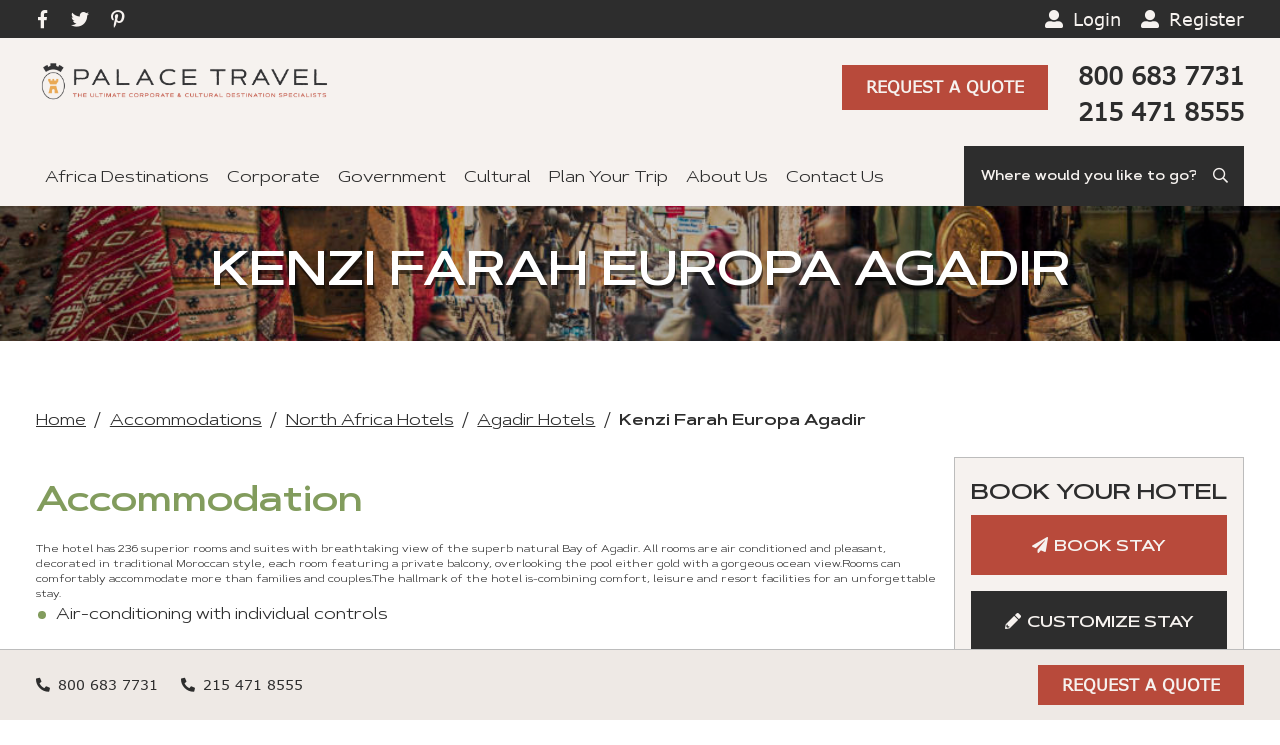

--- FILE ---
content_type: text/html; charset=UTF-8
request_url: https://www.palacetravel.com/hotels/kenzi-farah-europa-agadir/
body_size: 38588
content:
<!DOCTYPE html>
<!--[if lte IE 6]>     <html lang="en" class="no-js lte-ie9 lte-ie8 lte-ie7 lte-ie6"> <![endif]-->
<!--[if lte IE 7]>     <html lang="en" class="no-js lte-ie9 lte-ie8 lte-ie7"> <![endif]-->
<!--[if lte IE 8]>     <html lang="en" class="no-js lte-ie9 lte-ie8"> <![endif]-->
<!--[if lte IE 9]>     <html lang="en" class="no-js lte-ie9"> <![endif]-->
<!--[if gt IE 9]><!--> <html lang="en" class="no-js"> <!--<![endif]-->

<head>
<script defer src="https://continenttours.com/wp-content/plugins/supportboard/supportboard/js/min/jquery.min.js"></script>
<script defer id="sbinit" src="https://continenttours.com/wp-content/plugins/supportboard/supportboard/js/main.js"></script>
	
	<!-- Google tag (gtag.js) -->
<script defer src="https://www.googletagmanager.com/gtag/js?id=AW-11153049007"></script>
<script defer src="[data-uri]"></script>

	<!-- Event snippet for Website traffic conversion page -->
<script defer src="[data-uri]"></script>


	<link rel="preload">
    <meta charset="UTF-8" />

    <link media="all" href="https://www.palacetravel.com/wp-content/cache/autoptimize/css/autoptimize_e39ce70ca17cb17e6192a551fb51160c.css" rel="stylesheet"><link media="only screen and (max-width: 768px)" href="https://www.palacetravel.com/wp-content/cache/autoptimize/css/autoptimize_6fe211f8bb15af76999ce9135805d7af.css" rel="stylesheet"><title>Kenzi Farah Europa Agadir - Palace Travel</title>

    <link rel="pingback" href="https://www.palacetravel.com/xmlrpc.php" />

    <meta id="viewport" name="viewport" content="width=device-width, initial-scale=1.0, maximum-scale=1.0, user-scalable=1" />

    <meta name='robots' content='index, follow, max-image-preview:large, max-snippet:-1, max-video-preview:-1' />

	<!-- This site is optimized with the Yoast SEO Premium plugin v26.8 (Yoast SEO v26.8) - https://yoast.com/product/yoast-seo-premium-wordpress/ -->
	<meta name="description" content="Kenzi Farah Europa Agadir - Palace Travel offers Kenzi Farah Europa Agadir hotel at affordable rates. Call us at 800-683-7731 to book this hotel today." />
	<link rel="canonical" href="https://www.palacetravel.com/hotels/kenzi-farah-europa-agadir/" />
	<meta property="og:locale" content="en_US" />
	<meta property="og:type" content="article" />
	<meta property="og:title" content="Kenzi Farah Europa Agadir" />
	<meta property="og:description" content="The hotel has 236 superior rooms and suites with breathtaking view of the superb natural Bay of Agadir. All rooms are air conditioned and pleasant, decorated in traditional Moroccan style, each room featuring a private balcony, overlooking the pool either gold with a gorgeous ocean view.Rooms can comfortably accommodate more than families and couples.The hallmark of the hotel is-combining comfort, leisure and resort facilities for an unforgettable stay." />
	<meta property="og:url" content="https://www.palacetravel.com/hotels/kenzi-farah-europa-agadir/" />
	<meta property="og:site_name" content="Palace Travel" />
	<meta property="article:publisher" content="https://www.facebook.com/palace_travel1" />
	<meta property="article:modified_time" content="2019-07-03T17:19:05+00:00" />
	<meta property="og:image" content="https://www.palacetravel.com/wp-content/uploads/Kenzi-Farah-Europa-Agadir.jpg" />
	<meta property="og:image:width" content="350" />
	<meta property="og:image:height" content="228" />
	<meta property="og:image:type" content="image/jpeg" />
	<meta name="twitter:card" content="summary_large_image" />
	<meta name="twitter:site" content="@palace_travel" />
	<meta name="twitter:label1" content="Est. reading time" />
	<meta name="twitter:data1" content="1 minute" />
	<script type="application/ld+json" class="yoast-schema-graph">{"@context":"https://schema.org","@graph":[{"@type":"WebPage","@id":"https://www.palacetravel.com/hotels/kenzi-farah-europa-agadir/","url":"https://www.palacetravel.com/hotels/kenzi-farah-europa-agadir/","name":"Kenzi Farah Europa Agadir - Palace Travel","isPartOf":{"@id":"https://www.palacetravel.com/#website"},"primaryImageOfPage":{"@id":"https://www.palacetravel.com/hotels/kenzi-farah-europa-agadir/#primaryimage"},"image":{"@id":"https://www.palacetravel.com/hotels/kenzi-farah-europa-agadir/#primaryimage"},"thumbnailUrl":"https://www.palacetravel.com/wp-content/uploads/Kenzi-Farah-Europa-Agadir.jpg","datePublished":"2013-07-04T02:32:42+00:00","dateModified":"2019-07-03T17:19:05+00:00","description":"Kenzi Farah Europa Agadir - Palace Travel offers Kenzi Farah Europa Agadir hotel at affordable rates. Call us at 800-683-7731 to book this hotel today.","breadcrumb":{"@id":"https://www.palacetravel.com/hotels/kenzi-farah-europa-agadir/#breadcrumb"},"inLanguage":"en","potentialAction":[{"@type":"ReadAction","target":["https://www.palacetravel.com/hotels/kenzi-farah-europa-agadir/"]}]},{"@type":"ImageObject","inLanguage":"en","@id":"https://www.palacetravel.com/hotels/kenzi-farah-europa-agadir/#primaryimage","url":"https://www.palacetravel.com/wp-content/uploads/Kenzi-Farah-Europa-Agadir.jpg","contentUrl":"https://www.palacetravel.com/wp-content/uploads/Kenzi-Farah-Europa-Agadir.jpg","width":350,"height":228,"caption":"View of Kenzi Farah Europa Agadir"},{"@type":"BreadcrumbList","@id":"https://www.palacetravel.com/hotels/kenzi-farah-europa-agadir/#breadcrumb","itemListElement":[{"@type":"ListItem","position":1,"name":"Home","item":"https://www.palacetravel.com/"},{"@type":"ListItem","position":2,"name":"Accommodations","item":"https://www.palacetravel.com/accommodations/"},{"@type":"ListItem","position":3,"name":"Africa Hotels","item":"https://www.palacetravel.com/hotel-cities/africa-hotels/"},{"@type":"ListItem","position":4,"name":"Morocco","item":"https://www.palacetravel.com/hotel-cities/morocco-hotels/"},{"@type":"ListItem","position":5,"name":"Agadir","item":"https://www.palacetravel.com/hotel-cities/agadir-hotels/"},{"@type":"ListItem","position":6,"name":"Kenzi Farah Europa Agadir"}]},{"@type":"WebSite","@id":"https://www.palacetravel.com/#website","url":"https://www.palacetravel.com/","name":"Palace Travel","description":"The Ultimate Africa Tour and Safari Specialists","publisher":{"@id":"https://www.palacetravel.com/#organization"},"potentialAction":[{"@type":"SearchAction","target":{"@type":"EntryPoint","urlTemplate":"https://www.palacetravel.com/?s={search_term_string}"},"query-input":{"@type":"PropertyValueSpecification","valueRequired":true,"valueName":"search_term_string"}}],"inLanguage":"en"},{"@type":"Organization","@id":"https://www.palacetravel.com/#organization","name":"Palace Travel","url":"https://www.palacetravel.com/","logo":{"@type":"ImageObject","inLanguage":"en","@id":"https://www.palacetravel.com/#/schema/logo/image/","url":"https://www.palacetravel.com/wp-content/uploads/2020/06/Palace-travel-logo.png","contentUrl":"https://www.palacetravel.com/wp-content/uploads/2020/06/Palace-travel-logo.png","width":1080,"height":1080,"caption":"Palace Travel"},"image":{"@id":"https://www.palacetravel.com/#/schema/logo/image/"},"sameAs":["https://www.facebook.com/palace_travel1","https://x.com/palace_travel","https://www.instagram.com/palacetravelinc/","https://www.youtube.com/channel/UC6OeY5zyws9JnQE7Kt9yfSg"]}]}</script>
	<!-- / Yoast SEO Premium plugin. -->


<link rel='dns-prefetch' href='//platform-api.sharethis.com' />
<link rel='dns-prefetch' href='//cdnjs.cloudflare.com' />
<link rel='dns-prefetch' href='//code.jquery.com' />
<link rel='dns-prefetch' href='//cdn.jsdelivr.net' />
<link rel="alternate" type="application/rss+xml" title="Palace Travel &raquo; Feed" href="https://www.palacetravel.com/feed/" />
<link rel="alternate" type="application/rss+xml" title="Palace Travel &raquo; Comments Feed" href="https://www.palacetravel.com/comments/feed/" />
<link rel="alternate" title="oEmbed (JSON)" type="application/json+oembed" href="https://www.palacetravel.com/wp-json/oembed/1.0/embed?url=https%3A%2F%2Fwww.palacetravel.com%2Fhotels%2Fkenzi-farah-europa-agadir%2F" />
<link rel="alternate" title="oEmbed (XML)" type="text/xml+oembed" href="https://www.palacetravel.com/wp-json/oembed/1.0/embed?url=https%3A%2F%2Fwww.palacetravel.com%2Fhotels%2Fkenzi-farah-europa-agadir%2F&#038;format=xml" />
<style id='wp-img-auto-sizes-contain-inline-css' type='text/css'>
img:is([sizes=auto i],[sizes^="auto," i]){contain-intrinsic-size:3000px 1500px}
/*# sourceURL=wp-img-auto-sizes-contain-inline-css */
</style>

<style id='wp-emoji-styles-inline-css' type='text/css'>

	img.wp-smiley, img.emoji {
		display: inline !important;
		border: none !important;
		box-shadow: none !important;
		height: 1em !important;
		width: 1em !important;
		margin: 0 0.07em !important;
		vertical-align: -0.1em !important;
		background: none !important;
		padding: 0 !important;
	}
/*# sourceURL=wp-emoji-styles-inline-css */
</style>

<style id='classic-theme-styles-inline-css' type='text/css'>
/*! This file is auto-generated */
.wp-block-button__link{color:#fff;background-color:#32373c;border-radius:9999px;box-shadow:none;text-decoration:none;padding:calc(.667em + 2px) calc(1.333em + 2px);font-size:1.125em}.wp-block-file__button{background:#32373c;color:#fff;text-decoration:none}
/*# sourceURL=/wp-includes/css/classic-themes.min.css */
</style>
<style id='global-styles-inline-css' type='text/css'>
:root{--wp--preset--aspect-ratio--square: 1;--wp--preset--aspect-ratio--4-3: 4/3;--wp--preset--aspect-ratio--3-4: 3/4;--wp--preset--aspect-ratio--3-2: 3/2;--wp--preset--aspect-ratio--2-3: 2/3;--wp--preset--aspect-ratio--16-9: 16/9;--wp--preset--aspect-ratio--9-16: 9/16;--wp--preset--color--black: #000000;--wp--preset--color--cyan-bluish-gray: #abb8c3;--wp--preset--color--white: #ffffff;--wp--preset--color--pale-pink: #f78da7;--wp--preset--color--vivid-red: #cf2e2e;--wp--preset--color--luminous-vivid-orange: #ff6900;--wp--preset--color--luminous-vivid-amber: #fcb900;--wp--preset--color--light-green-cyan: #7bdcb5;--wp--preset--color--vivid-green-cyan: #00d084;--wp--preset--color--pale-cyan-blue: #8ed1fc;--wp--preset--color--vivid-cyan-blue: #0693e3;--wp--preset--color--vivid-purple: #9b51e0;--wp--preset--gradient--vivid-cyan-blue-to-vivid-purple: linear-gradient(135deg,rgb(6,147,227) 0%,rgb(155,81,224) 100%);--wp--preset--gradient--light-green-cyan-to-vivid-green-cyan: linear-gradient(135deg,rgb(122,220,180) 0%,rgb(0,208,130) 100%);--wp--preset--gradient--luminous-vivid-amber-to-luminous-vivid-orange: linear-gradient(135deg,rgb(252,185,0) 0%,rgb(255,105,0) 100%);--wp--preset--gradient--luminous-vivid-orange-to-vivid-red: linear-gradient(135deg,rgb(255,105,0) 0%,rgb(207,46,46) 100%);--wp--preset--gradient--very-light-gray-to-cyan-bluish-gray: linear-gradient(135deg,rgb(238,238,238) 0%,rgb(169,184,195) 100%);--wp--preset--gradient--cool-to-warm-spectrum: linear-gradient(135deg,rgb(74,234,220) 0%,rgb(151,120,209) 20%,rgb(207,42,186) 40%,rgb(238,44,130) 60%,rgb(251,105,98) 80%,rgb(254,248,76) 100%);--wp--preset--gradient--blush-light-purple: linear-gradient(135deg,rgb(255,206,236) 0%,rgb(152,150,240) 100%);--wp--preset--gradient--blush-bordeaux: linear-gradient(135deg,rgb(254,205,165) 0%,rgb(254,45,45) 50%,rgb(107,0,62) 100%);--wp--preset--gradient--luminous-dusk: linear-gradient(135deg,rgb(255,203,112) 0%,rgb(199,81,192) 50%,rgb(65,88,208) 100%);--wp--preset--gradient--pale-ocean: linear-gradient(135deg,rgb(255,245,203) 0%,rgb(182,227,212) 50%,rgb(51,167,181) 100%);--wp--preset--gradient--electric-grass: linear-gradient(135deg,rgb(202,248,128) 0%,rgb(113,206,126) 100%);--wp--preset--gradient--midnight: linear-gradient(135deg,rgb(2,3,129) 0%,rgb(40,116,252) 100%);--wp--preset--font-size--small: 13px;--wp--preset--font-size--medium: 20px;--wp--preset--font-size--large: 36px;--wp--preset--font-size--x-large: 42px;--wp--preset--spacing--20: 0.44rem;--wp--preset--spacing--30: 0.67rem;--wp--preset--spacing--40: 1rem;--wp--preset--spacing--50: 1.5rem;--wp--preset--spacing--60: 2.25rem;--wp--preset--spacing--70: 3.38rem;--wp--preset--spacing--80: 5.06rem;--wp--preset--shadow--natural: 6px 6px 9px rgba(0, 0, 0, 0.2);--wp--preset--shadow--deep: 12px 12px 50px rgba(0, 0, 0, 0.4);--wp--preset--shadow--sharp: 6px 6px 0px rgba(0, 0, 0, 0.2);--wp--preset--shadow--outlined: 6px 6px 0px -3px rgb(255, 255, 255), 6px 6px rgb(0, 0, 0);--wp--preset--shadow--crisp: 6px 6px 0px rgb(0, 0, 0);}:where(.is-layout-flex){gap: 0.5em;}:where(.is-layout-grid){gap: 0.5em;}body .is-layout-flex{display: flex;}.is-layout-flex{flex-wrap: wrap;align-items: center;}.is-layout-flex > :is(*, div){margin: 0;}body .is-layout-grid{display: grid;}.is-layout-grid > :is(*, div){margin: 0;}:where(.wp-block-columns.is-layout-flex){gap: 2em;}:where(.wp-block-columns.is-layout-grid){gap: 2em;}:where(.wp-block-post-template.is-layout-flex){gap: 1.25em;}:where(.wp-block-post-template.is-layout-grid){gap: 1.25em;}.has-black-color{color: var(--wp--preset--color--black) !important;}.has-cyan-bluish-gray-color{color: var(--wp--preset--color--cyan-bluish-gray) !important;}.has-white-color{color: var(--wp--preset--color--white) !important;}.has-pale-pink-color{color: var(--wp--preset--color--pale-pink) !important;}.has-vivid-red-color{color: var(--wp--preset--color--vivid-red) !important;}.has-luminous-vivid-orange-color{color: var(--wp--preset--color--luminous-vivid-orange) !important;}.has-luminous-vivid-amber-color{color: var(--wp--preset--color--luminous-vivid-amber) !important;}.has-light-green-cyan-color{color: var(--wp--preset--color--light-green-cyan) !important;}.has-vivid-green-cyan-color{color: var(--wp--preset--color--vivid-green-cyan) !important;}.has-pale-cyan-blue-color{color: var(--wp--preset--color--pale-cyan-blue) !important;}.has-vivid-cyan-blue-color{color: var(--wp--preset--color--vivid-cyan-blue) !important;}.has-vivid-purple-color{color: var(--wp--preset--color--vivid-purple) !important;}.has-black-background-color{background-color: var(--wp--preset--color--black) !important;}.has-cyan-bluish-gray-background-color{background-color: var(--wp--preset--color--cyan-bluish-gray) !important;}.has-white-background-color{background-color: var(--wp--preset--color--white) !important;}.has-pale-pink-background-color{background-color: var(--wp--preset--color--pale-pink) !important;}.has-vivid-red-background-color{background-color: var(--wp--preset--color--vivid-red) !important;}.has-luminous-vivid-orange-background-color{background-color: var(--wp--preset--color--luminous-vivid-orange) !important;}.has-luminous-vivid-amber-background-color{background-color: var(--wp--preset--color--luminous-vivid-amber) !important;}.has-light-green-cyan-background-color{background-color: var(--wp--preset--color--light-green-cyan) !important;}.has-vivid-green-cyan-background-color{background-color: var(--wp--preset--color--vivid-green-cyan) !important;}.has-pale-cyan-blue-background-color{background-color: var(--wp--preset--color--pale-cyan-blue) !important;}.has-vivid-cyan-blue-background-color{background-color: var(--wp--preset--color--vivid-cyan-blue) !important;}.has-vivid-purple-background-color{background-color: var(--wp--preset--color--vivid-purple) !important;}.has-black-border-color{border-color: var(--wp--preset--color--black) !important;}.has-cyan-bluish-gray-border-color{border-color: var(--wp--preset--color--cyan-bluish-gray) !important;}.has-white-border-color{border-color: var(--wp--preset--color--white) !important;}.has-pale-pink-border-color{border-color: var(--wp--preset--color--pale-pink) !important;}.has-vivid-red-border-color{border-color: var(--wp--preset--color--vivid-red) !important;}.has-luminous-vivid-orange-border-color{border-color: var(--wp--preset--color--luminous-vivid-orange) !important;}.has-luminous-vivid-amber-border-color{border-color: var(--wp--preset--color--luminous-vivid-amber) !important;}.has-light-green-cyan-border-color{border-color: var(--wp--preset--color--light-green-cyan) !important;}.has-vivid-green-cyan-border-color{border-color: var(--wp--preset--color--vivid-green-cyan) !important;}.has-pale-cyan-blue-border-color{border-color: var(--wp--preset--color--pale-cyan-blue) !important;}.has-vivid-cyan-blue-border-color{border-color: var(--wp--preset--color--vivid-cyan-blue) !important;}.has-vivid-purple-border-color{border-color: var(--wp--preset--color--vivid-purple) !important;}.has-vivid-cyan-blue-to-vivid-purple-gradient-background{background: var(--wp--preset--gradient--vivid-cyan-blue-to-vivid-purple) !important;}.has-light-green-cyan-to-vivid-green-cyan-gradient-background{background: var(--wp--preset--gradient--light-green-cyan-to-vivid-green-cyan) !important;}.has-luminous-vivid-amber-to-luminous-vivid-orange-gradient-background{background: var(--wp--preset--gradient--luminous-vivid-amber-to-luminous-vivid-orange) !important;}.has-luminous-vivid-orange-to-vivid-red-gradient-background{background: var(--wp--preset--gradient--luminous-vivid-orange-to-vivid-red) !important;}.has-very-light-gray-to-cyan-bluish-gray-gradient-background{background: var(--wp--preset--gradient--very-light-gray-to-cyan-bluish-gray) !important;}.has-cool-to-warm-spectrum-gradient-background{background: var(--wp--preset--gradient--cool-to-warm-spectrum) !important;}.has-blush-light-purple-gradient-background{background: var(--wp--preset--gradient--blush-light-purple) !important;}.has-blush-bordeaux-gradient-background{background: var(--wp--preset--gradient--blush-bordeaux) !important;}.has-luminous-dusk-gradient-background{background: var(--wp--preset--gradient--luminous-dusk) !important;}.has-pale-ocean-gradient-background{background: var(--wp--preset--gradient--pale-ocean) !important;}.has-electric-grass-gradient-background{background: var(--wp--preset--gradient--electric-grass) !important;}.has-midnight-gradient-background{background: var(--wp--preset--gradient--midnight) !important;}.has-small-font-size{font-size: var(--wp--preset--font-size--small) !important;}.has-medium-font-size{font-size: var(--wp--preset--font-size--medium) !important;}.has-large-font-size{font-size: var(--wp--preset--font-size--large) !important;}.has-x-large-font-size{font-size: var(--wp--preset--font-size--x-large) !important;}
:where(.wp-block-post-template.is-layout-flex){gap: 1.25em;}:where(.wp-block-post-template.is-layout-grid){gap: 1.25em;}
:where(.wp-block-term-template.is-layout-flex){gap: 1.25em;}:where(.wp-block-term-template.is-layout-grid){gap: 1.25em;}
:where(.wp-block-columns.is-layout-flex){gap: 2em;}:where(.wp-block-columns.is-layout-grid){gap: 2em;}
:root :where(.wp-block-pullquote){font-size: 1.5em;line-height: 1.6;}
/*# sourceURL=global-styles-inline-css */
</style>

<style id='shared-files-inline-css' type='text/css'>
.shared-files-container .shared-files-main-file-list li { margin-bottom: 16px; } .shared-files-main-elements { background: #f7f7f7; padding: 20px 10px; border-radius: 10px; } 
/*# sourceURL=shared-files-inline-css */
</style>



<style id='share-this-share-buttons-sticky-inline-css' type='text/css'>
.st-sticky-share-buttons{ display: none!important; }
/*# sourceURL=share-this-share-buttons-sticky-inline-css */
</style>



<style id='woocommerce-inline-inline-css' type='text/css'>
.woocommerce form .form-row .required { visibility: visible; }
/*# sourceURL=woocommerce-inline-inline-css */
</style>
<link rel='stylesheet' id='jquery-ui-css-css' href='//code.jquery.com/ui/1.12.1/themes/base/jquery-ui.css?ver=1.12.1' type='text/css' media='all' />

<link rel='stylesheet' id='slick-css-css' href='//cdn.jsdelivr.net/jquery.slick/1.4.1/slick.css?ver=1.4.1' type='text/css' media='all' />



<style id='searchwp-live-search-inline-css' type='text/css'>
.searchwp-live-search-result .searchwp-live-search-result--title a {
  font-size: 16px;
}
.searchwp-live-search-result .searchwp-live-search-result--price {
  font-size: 14px;
}
.searchwp-live-search-result .searchwp-live-search-result--add-to-cart .button {
  font-size: 14px;
}

/*# sourceURL=searchwp-live-search-inline-css */
</style>
<script type="text/javascript" src="https://www.palacetravel.com/wp-includes/js/tinymce/tinymce.min.js?ver=49110-20250317" id="wp-tinymce-root-js"></script>
<script type="text/javascript" src="https://www.palacetravel.com/wp-includes/js/tinymce/plugins/compat3x/plugin.min.js?ver=49110-20250317" id="wp-tinymce-js"></script>
<script defer id="jquery-core-js-extra" src="[data-uri]"></script>
<script type="text/javascript" data-cfasync="false" src="https://www.palacetravel.com/wp-includes/js/jquery/jquery.min.js?ver=3.7.1" id="jquery-core-js"></script>
<script defer type="text/javascript" src="https://www.palacetravel.com/wp-includes/js/jquery/jquery-migrate.min.js?ver=3.4.1" id="jquery-migrate-js"></script>
<script defer type="text/javascript" src="https://www.palacetravel.com/wp-content/plugins/shared-files/dist/js/p.js?ver=1.7.58" id="shared-files-js"></script>
<script defer id="shared-files-js-after" src="[data-uri]"></script>
<script defer type="text/javascript" src="https://www.palacetravel.com/wp-content/plugins/shared-files/dist/basiclightbox/basicLightbox.min.js?ver=1.7.58" id="shared-files-basiclightbox-js"></script>
<script defer id="ays-pb-js-extra" src="[data-uri]"></script>
<script defer type="text/javascript" src="https://www.palacetravel.com/wp-content/plugins/ays-popup-box/public/js/ays-pb-public.js?ver=6.1.1" id="ays-pb-js"></script>
<script defer type="text/javascript" src="//platform-api.sharethis.com/js/sharethis.js?ver=2.3.6#property=63a24a1365735e001232daf9&amp;product=inline-buttons&amp;source=sharethis-share-buttons-wordpress" id="share-this-share-buttons-mu-js"></script>
<script type="text/javascript" src="https://www.palacetravel.com/wp-content/plugins/woocommerce/assets/js/jquery-blockui/jquery.blockUI.min.js?ver=2.7.0-wc.10.4.3" id="wc-jquery-blockui-js" defer="defer" data-wp-strategy="defer"></script>
<script defer id="wc-add-to-cart-js-extra" src="[data-uri]"></script>
<script type="text/javascript" src="https://www.palacetravel.com/wp-content/plugins/woocommerce/assets/js/frontend/add-to-cart.min.js?ver=10.4.3" id="wc-add-to-cart-js" defer="defer" data-wp-strategy="defer"></script>
<script type="text/javascript" src="https://www.palacetravel.com/wp-content/plugins/woocommerce/assets/js/js-cookie/js.cookie.min.js?ver=2.1.4-wc.10.4.3" id="wc-js-cookie-js" defer="defer" data-wp-strategy="defer"></script>
<script defer id="woocommerce-js-extra" src="[data-uri]"></script>
<script type="text/javascript" src="https://www.palacetravel.com/wp-content/plugins/woocommerce/assets/js/frontend/woocommerce.min.js?ver=10.4.3" id="woocommerce-js" defer="defer" data-wp-strategy="defer"></script>
<link rel="https://api.w.org/" href="https://www.palacetravel.com/wp-json/" /><link rel="alternate" title="JSON" type="application/json" href="https://www.palacetravel.com/wp-json/wp/v2/accommodations/5575" /><link rel="EditURI" type="application/rsd+xml" title="RSD" href="https://www.palacetravel.com/xmlrpc.php?rsd" />
<link rel='shortlink' href='https://www.palacetravel.com/?p=5575' />
<!-- Google tag (gtag.js) -->
<script defer src="https://www.googletagmanager.com/gtag/js?id=G-6L1X82BQRL"></script>
<script defer src="[data-uri]"></script>

<!-- LP CANONICAL SCRIPT START -->
<script defer src="[data-uri]"></script>
<!-- LP CANONICAL SCRIPT END -->
        <script defer src="[data-uri]"></script>
        <script defer src="[data-uri]"></script><script defer src="[data-uri]"></script>
<link rel="shortcut icon" href="https://www.palacetravel.com/wp-content/themes/palace-travel/favicon.ico" />
	<noscript><style>.woocommerce-product-gallery{ opacity: 1 !important; }</style></noscript>
	<meta name="generator" content="Elementor 3.34.2; features: e_font_icon_svg, additional_custom_breakpoints; settings: css_print_method-external, google_font-enabled, font_display-auto">
			<style>
				.e-con.e-parent:nth-of-type(n+4):not(.e-lazyloaded):not(.e-no-lazyload),
				.e-con.e-parent:nth-of-type(n+4):not(.e-lazyloaded):not(.e-no-lazyload) * {
					background-image: none !important;
				}
				@media screen and (max-height: 1024px) {
					.e-con.e-parent:nth-of-type(n+3):not(.e-lazyloaded):not(.e-no-lazyload),
					.e-con.e-parent:nth-of-type(n+3):not(.e-lazyloaded):not(.e-no-lazyload) * {
						background-image: none !important;
					}
				}
				@media screen and (max-height: 640px) {
					.e-con.e-parent:nth-of-type(n+2):not(.e-lazyloaded):not(.e-no-lazyload),
					.e-con.e-parent:nth-of-type(n+2):not(.e-lazyloaded):not(.e-no-lazyload) * {
						background-image: none !important;
					}
				}
			</style>
			<!-- Google Tag Manager -->
<script defer src="[data-uri]"></script>
<!-- End Google Tag Manager --><!-- Include the Cookie Consent script -->
<script defer type="text/javascript" src="//www.termsfeed.com/public/cookie-consent/4.1.0/cookie-consent.js" charset="UTF-8"></script>

<!-- JavaScript to initialize the cookie consent on button click -->
<script defer src="[data-uri]"></script>

<noscript>Free cookie consent management tool by <a href="https://www.termsfeed.com/">TermsFeed</a></noscript>
<!-- End Cookie Consent by TermsFeed https://www.TermsFeed.com --><script defer src="[data-uri]"></script> <!-- Event snippet for Lead Form conversion page --> <script defer src="[data-uri]"></script><link rel="icon" href="https://www.palacetravel.com/wp-content/uploads/2020/01/cropped-favicon1-32x32.png" sizes="32x32" />
<link rel="icon" href="https://www.palacetravel.com/wp-content/uploads/2020/01/cropped-favicon1-192x192.png" sizes="192x192" />
<link rel="apple-touch-icon" href="https://www.palacetravel.com/wp-content/uploads/2020/01/cropped-favicon1-180x180.png" />
<meta name="msapplication-TileImage" content="https://www.palacetravel.com/wp-content/uploads/2020/01/cropped-favicon1-270x270.png" />
		<style type="text/css" id="wp-custom-css">
			legend {
    background: #829c5d;
    color: #fff;
    display: block;
    font-size: 1.4em;
    font-weight: 700;
    float: left;
    margin: 0 0 10px -16px;
    padding: 20px 30px;
    text-transform: uppercase;
    width: calc(98.1% + 50px) !important;
}

.post-content img, .post-content .gallery {
    outline: none;
    width: 720px;
    height: 720px;
    margin-left: 50%;
    transform: translateX(-50%);
}

.elementor-element .swiper-container .elementor-swiper-button, .elementor-element .swiper-container~.elementor-swiper-button, .elementor-element .swiper .elementor-swiper-button, .elementor-element .swiper~.elementor-swiper-button, .elementor-lightbox .swiper-container .elementor-swiper-button, .elementor-lightbox .swiper-container~.elementor-swiper-button, .elementor-lightbox .swiper .elementor-swiper-button, .elementor-lightbox .swiper~.elementor-swiper-button 
{
    position: absolute;
    display: inline-flex;
    z-index: 1;
    cursor: pointer;
    font-size: 25px;
    color: #323232;
    top: 50%;
    transform: translateY(-50%);
}

@media only screen and (min-width: 641px)
.gform_legacy_markup_wrapper .gform_footer a.gform_save_link, .gform_legacy_markup_wrapper .gform_page_footer a.gform_save_link {
    display: inline-block;
    font-size: 1.5em;
    margin-left: 16px;
}

.gform_wrapper input#gf_coupon_button.button {
    padding: 5px 5px;
		margin: 5px 0 0 0;
    font-size: 20px;
}

@media(max-width: 767px){
    .gform_wrapper input.gf_coupon_code {
        max-width: 120px;
    }
}

body .page-wrap .gform_wrapper .ginput_container {
    float: left;
    width: calc(100% - 165px);
    font-size: 13px;
}

@media (max-width: 850px)
.header .button {
    display: none;
    float: none;
    margin: 20px 0 30px;
}
.normal-weight {
	font-weight: normal!important;
	display:unset!important;
} 

.tour-places-description {
	text-align: center;
	margin-bottom: 5%;
	margin-right: 5%;
	margin-left: 5%;
}

#st-1 .st-btn {
    -moz-box-sizing: border-box;
    -webkit-box-sizing: border-box;
    box-sizing: border-box;
    -moz-transition: opacity 0.2s ease-in, top 0.2s ease-in;
    -ms-transition: opacity 0.2s ease-in, top 0.2s ease-in;
    -o-transition: opacity 0.2s ease-in, top 0.2s ease-in;
    -webkit-transition: opacity 0.2s ease-in, top 0.2s ease-in;
    transition: opacity 0.2s ease-in, top 0.2s ease-in;
    -moz-border-radius: 4px;
    -webkit-border-radius: 4px;
    border-radius: 4px;
    border: none;
    cursor: pointer;
    display: inline-block;
    font-size: 16px;
    height: 48px;
    line-height: 48px;
    margin-right: 8px;
    padding: 0 55px 1px 1px;
    position: relative;
    text-align: center;
    top: 0;
    vertical-align: top;
    white-space: nowrap;
}		</style>
			
	<!-- Global site tag (gtag.js) - Google Ads: 1072734000 --> <script defer src="https://www.googletagmanager.com/gtag/js?id=AW-1072734000"></script> <script defer src="[data-uri]"></script>
	
	<!-- Event snippet for Contact conversion page In your html page, add the snippet and call gtag_report_conversion when someone clicks on the chosen link or button. --> <script defer src="[data-uri]"></script>
	
<meta name="facebook-domain-verification" content="y0e2nlhgate1en3j6efkyywxtnvt7s" />
	
	<!-- Global site tag (gtag.js) - Google Analytics -->
<script defer src="https://www.googletagmanager.com/gtag/js?id=UA-80537455-3"></script>
<script defer src="[data-uri]"></script>

	<meta name="facebook-domain-verification" content="y0e2nlhgate1en3j6efkyywxtnvt7s" />

	<meta name="google-site-verification" content="_HhlSZias6QLJ61QLNYUVv5LzpSHPnQrNrk5rF6oi7E" />
	</head>

<body 
	  class="wp-singular accommodations-template-default single single-accommodations postid-5575 wp-theme-palace-travel theme-palace-travel woocommerce-no-js elementor-default elementor-kit-38809" oncontextmenu="return false;">


	<div class="top-bar">
	    <div class="container">
	    	<a href="#main-page-content" class="skip">Skip to content</a>
	    			        <section class="social">
		            <ul>
				    								<li><a href="https://www.facebook.com/Palace.Travel1/" class="fab fa-facebook-f"><span class="text-wrap">Facebook</span></a></li>
				    	
				    								<li><a href="https://twitter.com/palace_travel" class="fab fa-twitter"><span class="text-wrap">Twitter</span></a></li>
				    	
				    								<li><a href="https://in.pinterest.com/palacetravel/" class="fab fa-pinterest-p"><span class="text-wrap">Pinterest</span></a></li>
				    			            </ul>
		        </section><!--END .social-->
	    	
			
							        <section class="account">
			            <ul>
			                <li><a href="https://www.palacetravel.com/client-login/" class="fas fa-user-alt">Login</a></li>
			                			                <li><a href="https://www.palacetravel.com/register/" class="fas fa-user-alt">Register</a></li>
			                			            </ul>
			        </section><!--END .account-->
		    		    		    </div><!--END .container-->
	</div><!--END .top-bar-->

	<header class="header" role="banner">
	    <div class="container">
            <div class="header__content">
                                    <a href="https://www.palacetravel.com" rel="home" class="logo"><img src="https://www.palacetravel.com/wp-content/uploads/2020/01/logo.png" alt="Palace Travel" /></a>
                                
                <div class="header__contacts">
                                            <div class="contact-info">
                                                            <a href="tel:+18006837731">800 683 7731</a>
                                            
                                                            <a href="tel:+12154718555">215 471 8555</a>
                                                    </div><!--END .contact-info-->
                                        
                                            <a href="https://www.palacetravel.com/request-a-quote/" class="button">Request A Quote</a>
                                    </div>
            </div>
	    </div><!--END container-->
	</header><!--END header-->

    <nav class="nav" role="navigation">
        <div class="container">
            <a href="" class="menu-toggle" id="menu-toggle"><span class="icon"></span>Menu</a>
            
            <ul id="main-nav" class="main-nav"><li id="menu-item-37554" class="mega-menu menu-item menu-item-type-custom menu-item-object-custom menu-item-has-children menu-item-37554"><a href="/africa-destinations/">Africa Destinations</a>
<ul class="sub-menu">
<li class="background-item" style="display: none"><!-- The video -->
                            <video autoplay muted loop id="background-video">
                                <source src="https://www.palacetravel.com/wp-content/uploads/2024/05/mixkit-forest-stream-in-the-sunlight-529-medium.mp4" type="video/mp4">
                            </video></li>	<li id="menu-item-37553" class="menu-item menu-item-type-taxonomy menu-item-object-region menu-item-has-children menu-item-37553"><a href="https://www.palacetravel.com/african-destinations/west-africa-tours/">West Africa</a>
	<ul class="sub-menu">
		<li id="menu-item-37555" class="menu-item menu-item-type-taxonomy menu-item-object-tour-places menu-item-37555"><a href="https://www.palacetravel.com/tour-places/benin-tours/">Benin</a></li>
		<li id="menu-item-37556" class="menu-item menu-item-type-taxonomy menu-item-object-tour-places menu-item-37556"><a href="https://www.palacetravel.com/tour-places/burkina-faso-tours/">Burkina Faso</a></li>
		<li id="menu-item-37557" class="menu-item menu-item-type-taxonomy menu-item-object-tour-places menu-item-37557"><a href="https://www.palacetravel.com/tour-places/cape-verde-tours/">Cape Verde</a></li>
		<li id="menu-item-37558" class="menu-item menu-item-type-taxonomy menu-item-object-tour-places menu-item-37558"><a href="https://www.palacetravel.com/tour-places/cote-divoire-tours/">Cote D&#8217;Ivoire</a></li>
		<li id="menu-item-37559" class="menu-item menu-item-type-taxonomy menu-item-object-tour-places menu-item-37559"><a href="https://www.palacetravel.com/tour-places/gambia-tours/">The Gambia</a></li>
		<li id="menu-item-37560" class="menu-item menu-item-type-taxonomy menu-item-object-tour-places menu-item-37560"><a href="https://www.palacetravel.com/tour-places/ghana/">Ghana</a></li>
		<li id="menu-item-37561" class="menu-item menu-item-type-taxonomy menu-item-object-tour-places menu-item-37561"><a href="https://www.palacetravel.com/tour-places/guinea-tours/">Guinea</a></li>
		<li id="menu-item-37562" class="menu-item menu-item-type-taxonomy menu-item-object-tour-places menu-item-37562"><a href="https://www.palacetravel.com/tour-places/guinea-bissau-tours/">Guinea Bissau</a></li>
		<li id="menu-item-37563" class="menu-item menu-item-type-taxonomy menu-item-object-tour-places menu-item-37563"><a href="https://www.palacetravel.com/tour-places/liberia-tours/">Liberia</a></li>
		<li id="menu-item-37564" class="menu-item menu-item-type-taxonomy menu-item-object-tour-places menu-item-37564"><a href="https://www.palacetravel.com/tour-places/mali-tours/">Mali</a></li>
		<li id="menu-item-37565" class="menu-item menu-item-type-taxonomy menu-item-object-tour-places menu-item-37565"><a href="https://www.palacetravel.com/tour-places/mauritania-tours/">Mauritania</a></li>
		<li id="menu-item-37566" class="menu-item menu-item-type-taxonomy menu-item-object-tour-places menu-item-37566"><a href="https://www.palacetravel.com/tour-places/niger-tours/">Niger</a></li>
		<li id="menu-item-37567" class="menu-item menu-item-type-taxonomy menu-item-object-tour-places menu-item-37567"><a href="https://www.palacetravel.com/tour-places/nigeria-tours/">Nigeria</a></li>
		<li id="menu-item-37568" class="menu-item menu-item-type-taxonomy menu-item-object-tour-places menu-item-37568"><a href="https://www.palacetravel.com/tour-places/senegal-tours/">Senegal</a></li>
		<li id="menu-item-37569" class="menu-item menu-item-type-taxonomy menu-item-object-tour-places menu-item-37569"><a href="https://www.palacetravel.com/tour-places/sierra-leone-tours/">Sierra Leone</a></li>
		<li id="menu-item-37570" class="menu-item menu-item-type-taxonomy menu-item-object-tour-places menu-item-37570"><a href="https://www.palacetravel.com/tour-places/togo-tours/">Togo</a></li>
	</ul>
</li>
	<li id="menu-item-37571" class="menu-item menu-item-type-taxonomy menu-item-object-region menu-item-has-children menu-item-37571"><a href="https://www.palacetravel.com/african-destinations/central-africa-tours/">Central Africa</a>
	<ul class="sub-menu">
		<li id="menu-item-37572" class="menu-item menu-item-type-taxonomy menu-item-object-tour-places menu-item-37572"><a href="https://www.palacetravel.com/tour-places/angola-tours/">Angola</a></li>
		<li id="menu-item-37573" class="menu-item menu-item-type-taxonomy menu-item-object-tour-places menu-item-37573"><a href="https://www.palacetravel.com/tour-places/cameroon-tours/">Cameroon</a></li>
		<li id="menu-item-37574" class="menu-item menu-item-type-taxonomy menu-item-object-tour-places menu-item-37574"><a href="https://www.palacetravel.com/tour-places/central-african-republic-tours/">Central African Republic</a></li>
		<li id="menu-item-37575" class="menu-item menu-item-type-taxonomy menu-item-object-tour-places menu-item-37575"><a href="https://www.palacetravel.com/tour-places/chad-tours/">Chad</a></li>
		<li id="menu-item-37576" class="menu-item menu-item-type-taxonomy menu-item-object-tour-places menu-item-37576"><a href="https://www.palacetravel.com/tour-places/dr-congo-tours/">DR Congo</a></li>
		<li id="menu-item-37577" class="menu-item menu-item-type-taxonomy menu-item-object-tour-places menu-item-37577"><a href="https://www.palacetravel.com/tour-places/equatorial-guinea-tours/">Equatorial Guinea</a></li>
		<li id="menu-item-37578" class="menu-item menu-item-type-taxonomy menu-item-object-tour-places menu-item-37578"><a href="https://www.palacetravel.com/tour-places/gabon-tours/">Gabon</a></li>
		<li id="menu-item-37579" class="menu-item menu-item-type-taxonomy menu-item-object-tour-places menu-item-37579"><a href="https://www.palacetravel.com/tour-places/republic-of-the-congo-tours/">Republic of the Congo</a></li>
		<li id="menu-item-37580" class="menu-item menu-item-type-taxonomy menu-item-object-tour-places menu-item-37580"><a href="https://www.palacetravel.com/tour-places/sao-tome-and-principe-tours/">Sao Tome and Principe</a></li>
	</ul>
</li>
	<li id="menu-item-37581" class="menu-item menu-item-type-taxonomy menu-item-object-region menu-item-has-children menu-item-37581"><a href="https://www.palacetravel.com/african-destinations/east-africa/">East Africa</a>
	<ul class="sub-menu">
		<li id="menu-item-37582" class="menu-item menu-item-type-taxonomy menu-item-object-tour-places menu-item-37582"><a href="https://www.palacetravel.com/tour-places/burundi-tours/">Burundi</a></li>
		<li id="menu-item-37583" class="menu-item menu-item-type-taxonomy menu-item-object-tour-places menu-item-37583"><a href="https://www.palacetravel.com/tour-places/djibouti-tours/">Djibouti</a></li>
		<li id="menu-item-37584" class="menu-item menu-item-type-taxonomy menu-item-object-tour-places menu-item-37584"><a href="https://www.palacetravel.com/tour-places/eritrea-tours/">Eritrea</a></li>
		<li id="menu-item-37585" class="menu-item menu-item-type-taxonomy menu-item-object-tour-places menu-item-37585"><a href="https://www.palacetravel.com/tour-places/ethiopia-tours/">Ethiopia</a></li>
		<li id="menu-item-37586" class="menu-item menu-item-type-taxonomy menu-item-object-tour-places menu-item-37586"><a href="https://www.palacetravel.com/tour-places/kenya-tours/">Kenya</a></li>
		<li id="menu-item-37587" class="menu-item menu-item-type-taxonomy menu-item-object-tour-places menu-item-37587"><a href="https://www.palacetravel.com/tour-places/rwanda-tours/">Rwanda</a></li>
		<li id="menu-item-38623" class="menu-item menu-item-type-taxonomy menu-item-object-tour-places menu-item-38623"><a href="https://www.palacetravel.com/tour-places/somalia-tours/">Somalia</a></li>
		<li id="menu-item-37588" class="menu-item menu-item-type-taxonomy menu-item-object-tour-places menu-item-37588"><a href="https://www.palacetravel.com/tour-places/tanzania-tours/">Tanzania</a></li>
		<li id="menu-item-37589" class="menu-item menu-item-type-taxonomy menu-item-object-tour-places menu-item-37589"><a href="https://www.palacetravel.com/tour-places/uganda-tours/">Uganda</a></li>
		<li id="menu-item-38634" class="menu-item menu-item-type-taxonomy menu-item-object-tour-places menu-item-38634"><a href="https://www.palacetravel.com/tour-places/south-sudan-tours/">South Sudan</a></li>
	</ul>
</li>
	<li id="menu-item-37590" class="menu-item menu-item-type-taxonomy menu-item-object-region menu-item-has-children menu-item-37590"><a href="https://www.palacetravel.com/african-destinations/indian-ocean-island-tours/">Indian Ocean Islands</a>
	<ul class="sub-menu">
		<li id="menu-item-37591" class="menu-item menu-item-type-taxonomy menu-item-object-tour-places menu-item-37591"><a href="https://www.palacetravel.com/tour-places/comoros-tours/">Comoros</a></li>
		<li id="menu-item-37592" class="menu-item menu-item-type-taxonomy menu-item-object-tour-places menu-item-37592"><a href="https://www.palacetravel.com/tour-places/madagascar-tours/">Madagascar</a></li>
		<li id="menu-item-38614" class="menu-item menu-item-type-taxonomy menu-item-object-tour-places menu-item-38614"><a href="https://www.palacetravel.com/tour-places/maldives-tours/">Maldives</a></li>
		<li id="menu-item-38617" class="menu-item menu-item-type-taxonomy menu-item-object-tour-places menu-item-38617"><a href="https://www.palacetravel.com/tour-places/mauritius-tours/">Mauritius</a></li>
		<li id="menu-item-38615" class="menu-item menu-item-type-taxonomy menu-item-object-tour-places menu-item-38615"><a href="https://www.palacetravel.com/tour-places/mayotte-tours/">Mayotte</a></li>
		<li id="menu-item-37594" class="menu-item menu-item-type-taxonomy menu-item-object-tour-places menu-item-37594"><a href="https://www.palacetravel.com/tour-places/reunion-tours/">Reunion</a></li>
		<li id="menu-item-37595" class="menu-item menu-item-type-taxonomy menu-item-object-tour-places menu-item-37595"><a href="https://www.palacetravel.com/tour-places/seychelles-tours/">Seychelles</a></li>
		<li id="menu-item-38616" class="menu-item menu-item-type-taxonomy menu-item-object-tour-places menu-item-38616"><a href="https://www.palacetravel.com/tour-places/zanzibar-tours/">Zanzibar</a></li>
	</ul>
</li>
	<li id="menu-item-37596" class="menu-item menu-item-type-taxonomy menu-item-object-region menu-item-has-children menu-item-37596"><a href="https://www.palacetravel.com/african-destinations/southern-africa-tours/">Southern Africa</a>
	<ul class="sub-menu">
		<li id="menu-item-37597" class="menu-item menu-item-type-taxonomy menu-item-object-tour-places menu-item-37597"><a href="https://www.palacetravel.com/tour-places/botswana-tours/">Botswana</a></li>
		<li id="menu-item-38609" class="menu-item menu-item-type-taxonomy menu-item-object-tour-places menu-item-38609"><a href="https://www.palacetravel.com/tour-places/lesotho-tours/">Lesotho</a></li>
		<li id="menu-item-37598" class="menu-item menu-item-type-taxonomy menu-item-object-tour-places menu-item-37598"><a href="https://www.palacetravel.com/tour-places/malawi-tours/">Malawi</a></li>
		<li id="menu-item-37599" class="menu-item menu-item-type-taxonomy menu-item-object-tour-places menu-item-37599"><a href="https://www.palacetravel.com/tour-places/mozambique-tours/">Mozambique</a></li>
		<li id="menu-item-37600" class="menu-item menu-item-type-taxonomy menu-item-object-tour-places menu-item-37600"><a href="https://www.palacetravel.com/tour-places/namibia-tours/">Namibia</a></li>
		<li id="menu-item-37601" class="menu-item menu-item-type-taxonomy menu-item-object-tour-places menu-item-37601"><a href="https://www.palacetravel.com/tour-places/south-africa-tours/">South Africa</a></li>
		<li id="menu-item-38625" class="menu-item menu-item-type-taxonomy menu-item-object-tour-places menu-item-38625"><a href="https://www.palacetravel.com/tour-places/swaziland-tours/">Swaziland</a></li>
		<li id="menu-item-38626" class="menu-item menu-item-type-taxonomy menu-item-object-tour-places menu-item-38626"><a href="https://www.palacetravel.com/tour-places/zambia-tours/">Zambia</a></li>
		<li id="menu-item-37602" class="menu-item menu-item-type-taxonomy menu-item-object-tour-places menu-item-37602"><a href="https://www.palacetravel.com/tour-places/zimbabwe-tours/">Zimbabwe</a></li>
	</ul>
</li>
	<li id="menu-item-37603" class="menu-item menu-item-type-taxonomy menu-item-object-region menu-item-has-children menu-item-37603"><a href="https://www.palacetravel.com/african-destinations/north-africa-tours/">North Africa</a>
	<ul class="sub-menu">
		<li id="menu-item-37604" class="menu-item menu-item-type-taxonomy menu-item-object-tour-places menu-item-37604"><a href="https://www.palacetravel.com/tour-places/algeria-tours/">Algeria</a></li>
		<li id="menu-item-37605" class="menu-item menu-item-type-taxonomy menu-item-object-tour-places menu-item-37605"><a href="https://www.palacetravel.com/tour-places/egypt-tours/">Egypt</a></li>
		<li id="menu-item-38627" class="menu-item menu-item-type-taxonomy menu-item-object-tour-places menu-item-38627"><a href="https://www.palacetravel.com/tour-places/libya-tours/">Libya</a></li>
		<li id="menu-item-37606" class="menu-item menu-item-type-taxonomy menu-item-object-tour-places menu-item-37606"><a href="https://www.palacetravel.com/tour-places/morocco-tours/">Morocco</a></li>
		<li id="menu-item-37607" class="menu-item menu-item-type-taxonomy menu-item-object-tour-places menu-item-37607"><a href="https://www.palacetravel.com/tour-places/sudan-tours/">Sudan</a></li>
		<li id="menu-item-37608" class="menu-item menu-item-type-taxonomy menu-item-object-tour-places menu-item-37608"><a href="https://www.palacetravel.com/tour-places/tunisia-tours/">Tunisia</a></li>
		<li id="menu-item-37609" class="menu-item menu-item-type-taxonomy menu-item-object-tour-places menu-item-37609"><a href="https://www.palacetravel.com/tour-places/western-sahara-tours/">Western Sahara</a></li>
	</ul>
</li>
	<li id="menu-item-38772" class="menu-item menu-item-type-taxonomy menu-item-object-tour-cat menu-item-38772"><a href="https://www.palacetravel.com/tour-cat/guaranteed-departures/">Guaranteed Departures</a></li>
</ul>
</li>
<li id="menu-item-37610" class="menu-item menu-item-type-post_type menu-item-object-page menu-item-37610"><a href="https://www.palacetravel.com/corporate-travel/">Corporate</a></li>
<li id="menu-item-37614" class="menu-item menu-item-type-post_type menu-item-object-page menu-item-37614"><a href="https://www.palacetravel.com/government-travel/">Government</a></li>
<li id="menu-item-37706" class="menu-item menu-item-type-post_type menu-item-object-page menu-item-has-children menu-item-37706"><a href="https://www.palacetravel.com/services/">Cultural</a>
<ul class="sub-menu">
<li class="background-item" style="display: none"></li>	<li id="menu-item-44085" class="menu-item menu-item-type-custom menu-item-object-custom menu-item-44085"><a href="https://www.palacetravel.com/african-ancestry-travel-packages-palace-travel/">Ancestry Travel</a></li>
	<li id="menu-item-37616" class="menu-item menu-item-type-post_type menu-item-object-page menu-item-37616"><a href="https://www.palacetravel.com/services/student-travel/">Academic Tours</a></li>
	<li id="menu-item-38800" class="menu-item menu-item-type-post_type menu-item-object-page menu-item-38800"><a href="https://www.palacetravel.com/services/leisure-tours/">Leisure Tours</a></li>
	<li id="menu-item-38801" class="menu-item menu-item-type-post_type menu-item-object-page menu-item-38801"><a href="https://www.palacetravel.com/services/religious-tours/">Religious Tours</a></li>
	<li id="menu-item-38802" class="menu-item menu-item-type-post_type menu-item-object-page menu-item-38802"><a href="https://www.palacetravel.com/services/volunteer-mission-tours/">Volunteer/Mission Tours</a></li>
</ul>
</li>
<li id="menu-item-38642" class="menu-item menu-item-type-custom menu-item-object-custom menu-item-has-children menu-item-38642"><a href="#">Plan Your Trip</a>
<ul class="sub-menu">
<li class="background-item" style="display: none"></li>	<li id="menu-item-38468" class="menu-item menu-item-type-post_type menu-item-object-page menu-item-38468"><a href="https://www.palacetravel.com/travel-insurance/">Insurance</a></li>
	<li id="menu-item-38469" class="menu-item menu-item-type-post_type menu-item-object-page menu-item-38469"><a href="https://www.palacetravel.com/travelers-guide-to-packing/">What to Pack</a></li>
	<li id="menu-item-38473" class="menu-item menu-item-type-post_type menu-item-object-page menu-item-38473"><a href="https://www.palacetravel.com/travel-checklist/">Travel Checklist</a></li>
	<li id="menu-item-38471" class="menu-item menu-item-type-custom menu-item-object-custom menu-item-has-children menu-item-38471"><a href="/africa-destinations/">Destinations</a>
	<ul class="sub-menu">
		<li id="menu-item-38532" class="menu-item menu-item-type-custom menu-item-object-custom menu-item-has-children menu-item-38532"><a href="#">West Africa</a>
		<ul class="sub-menu">
			<li id="menu-item-38478" class="menu-item menu-item-type-post_type menu-item-object-place menu-item-38478"><a href="https://www.palacetravel.com/places/benin/">Benin</a></li>
			<li id="menu-item-38480" class="menu-item menu-item-type-post_type menu-item-object-place menu-item-38480"><a href="https://www.palacetravel.com/places/burkina-faso/">Burkina Faso</a></li>
			<li id="menu-item-38483" class="menu-item menu-item-type-post_type menu-item-object-place menu-item-38483"><a href="https://www.palacetravel.com/places/cape-verde/">Cape Verde</a></li>
			<li id="menu-item-38487" class="menu-item menu-item-type-post_type menu-item-object-place menu-item-38487"><a href="https://www.palacetravel.com/places/cote-dlvoire/">Cote d’lvoire</a></li>
			<li id="menu-item-38495" class="menu-item menu-item-type-post_type menu-item-object-place menu-item-38495"><a href="https://www.palacetravel.com/places/gambia/">Gambia</a></li>
			<li id="menu-item-38496" class="menu-item menu-item-type-post_type menu-item-object-place menu-item-38496"><a href="https://www.palacetravel.com/places/ghana/">Ghana</a></li>
			<li id="menu-item-38497" class="menu-item menu-item-type-post_type menu-item-object-place menu-item-38497"><a href="https://www.palacetravel.com/places/guinea/">Guinea</a></li>
			<li id="menu-item-38498" class="menu-item menu-item-type-post_type menu-item-object-place menu-item-38498"><a href="https://www.palacetravel.com/places/guinea-bissau/">Guinea Bissau</a></li>
			<li id="menu-item-38501" class="menu-item menu-item-type-post_type menu-item-object-place menu-item-38501"><a href="https://www.palacetravel.com/places/liberia/">Liberia</a></li>
			<li id="menu-item-38505" class="menu-item menu-item-type-post_type menu-item-object-place menu-item-38505"><a href="https://www.palacetravel.com/places/mali/">Mali</a></li>
			<li id="menu-item-38506" class="menu-item menu-item-type-post_type menu-item-object-place menu-item-38506"><a href="https://www.palacetravel.com/places/mauritania/">Mauritania</a></li>
			<li id="menu-item-38511" class="menu-item menu-item-type-post_type menu-item-object-place menu-item-38511"><a href="https://www.palacetravel.com/places/niger/">Niger</a></li>
			<li id="menu-item-38512" class="menu-item menu-item-type-post_type menu-item-object-place menu-item-38512"><a href="https://www.palacetravel.com/places/nigeria/">Nigeria</a></li>
			<li id="menu-item-38517" class="menu-item menu-item-type-post_type menu-item-object-place menu-item-38517"><a href="https://www.palacetravel.com/places/senegal/">Senegal</a></li>
			<li id="menu-item-38519" class="menu-item menu-item-type-post_type menu-item-object-place menu-item-38519"><a href="https://www.palacetravel.com/places/sierra-leone/">Sierra Leone</a></li>
			<li id="menu-item-38525" class="menu-item menu-item-type-post_type menu-item-object-place menu-item-38525"><a href="https://www.palacetravel.com/places/togo/">Togo</a></li>
		</ul>
</li>
		<li id="menu-item-38533" class="menu-item menu-item-type-custom menu-item-object-custom menu-item-has-children menu-item-38533"><a href="#">Central Africa</a>
		<ul class="sub-menu">
			<li id="menu-item-38477" class="menu-item menu-item-type-post_type menu-item-object-place menu-item-38477"><a href="https://www.palacetravel.com/places/angola/">Angola</a></li>
			<li id="menu-item-38482" class="menu-item menu-item-type-post_type menu-item-object-place menu-item-38482"><a href="https://www.palacetravel.com/places/cameroon/">Cameroon</a></li>
			<li id="menu-item-38484" class="menu-item menu-item-type-post_type menu-item-object-place menu-item-38484"><a href="https://www.palacetravel.com/places/central-afr-rep/">Central African Republic</a></li>
			<li id="menu-item-38485" class="menu-item menu-item-type-post_type menu-item-object-place menu-item-38485"><a href="https://www.palacetravel.com/places/chad/">Chad</a></li>
			<li id="menu-item-38489" class="menu-item menu-item-type-post_type menu-item-object-place menu-item-38489"><a href="https://www.palacetravel.com/places/dr-congo/">DR Congo</a></li>
			<li id="menu-item-38491" class="menu-item menu-item-type-post_type menu-item-object-place menu-item-38491"><a href="https://www.palacetravel.com/places/equatorial-guinea/">Equatorial Guinea</a></li>
			<li id="menu-item-38494" class="menu-item menu-item-type-post_type menu-item-object-place menu-item-38494"><a href="https://www.palacetravel.com/places/gabon/">Gabon</a></li>
			<li id="menu-item-38513" class="menu-item menu-item-type-post_type menu-item-object-place menu-item-38513"><a href="https://www.palacetravel.com/places/republic-of-congo/">Republic of the Congo</a></li>
			<li id="menu-item-38516" class="menu-item menu-item-type-post_type menu-item-object-place menu-item-38516"><a href="https://www.palacetravel.com/places/sao-tome-principe/">Sao Tome and Principe</a></li>
		</ul>
</li>
		<li id="menu-item-38534" class="menu-item menu-item-type-custom menu-item-object-custom menu-item-has-children menu-item-38534"><a href="#">East Africa</a>
		<ul class="sub-menu">
			<li id="menu-item-38481" class="menu-item menu-item-type-post_type menu-item-object-place menu-item-38481"><a href="https://www.palacetravel.com/places/burundi/">Burundi</a></li>
			<li id="menu-item-38488" class="menu-item menu-item-type-post_type menu-item-object-place menu-item-38488"><a href="https://www.palacetravel.com/places/djibouti/">Djibouti</a></li>
			<li id="menu-item-38492" class="menu-item menu-item-type-post_type menu-item-object-place menu-item-38492"><a href="https://www.palacetravel.com/places/eritrea/">Eritrea</a></li>
			<li id="menu-item-38493" class="menu-item menu-item-type-post_type menu-item-object-place menu-item-38493"><a href="https://www.palacetravel.com/places/ethiopia/">Ethiopia</a></li>
			<li id="menu-item-38499" class="menu-item menu-item-type-post_type menu-item-object-place menu-item-38499"><a href="https://www.palacetravel.com/places/kenya/">Kenya</a></li>
			<li id="menu-item-38515" class="menu-item menu-item-type-post_type menu-item-object-place menu-item-38515"><a href="https://www.palacetravel.com/places/rwanda/">Rwanda</a></li>
			<li id="menu-item-38628" class="menu-item menu-item-type-taxonomy menu-item-object-tour-places menu-item-38628"><a href="https://www.palacetravel.com/tour-places/somalia-tours/">Somalia</a></li>
			<li id="menu-item-38524" class="menu-item menu-item-type-post_type menu-item-object-place menu-item-38524"><a href="https://www.palacetravel.com/places/tanzania/">Tanzania</a></li>
			<li id="menu-item-38527" class="menu-item menu-item-type-post_type menu-item-object-place menu-item-38527"><a href="https://www.palacetravel.com/places/uganda/">Uganda</a></li>
			<li id="menu-item-38633" class="menu-item menu-item-type-taxonomy menu-item-object-tour-places menu-item-38633"><a href="https://www.palacetravel.com/tour-places/south-sudan-tours/">South Sudan</a></li>
		</ul>
</li>
		<li id="menu-item-38535" class="menu-item menu-item-type-custom menu-item-object-custom menu-item-has-children menu-item-38535"><a href="#">Indian Ocean Islands</a>
		<ul class="sub-menu">
			<li id="menu-item-38486" class="menu-item menu-item-type-post_type menu-item-object-place menu-item-38486"><a href="https://www.palacetravel.com/places/comoros/">Comoros</a></li>
			<li id="menu-item-38503" class="menu-item menu-item-type-post_type menu-item-object-place menu-item-38503"><a href="https://www.palacetravel.com/places/madagascar/">Madagascar</a></li>
			<li id="menu-item-38619" class="menu-item menu-item-type-taxonomy menu-item-object-tour-places menu-item-38619"><a href="https://www.palacetravel.com/tour-places/maldives-tours/">Maldives</a></li>
			<li id="menu-item-38620" class="menu-item menu-item-type-taxonomy menu-item-object-tour-places menu-item-38620"><a href="https://www.palacetravel.com/tour-places/mauritius-tours/">Mauritius</a></li>
			<li id="menu-item-38621" class="menu-item menu-item-type-taxonomy menu-item-object-tour-places menu-item-38621"><a href="https://www.palacetravel.com/tour-places/mayotte-tours/">Mayotte</a></li>
			<li id="menu-item-38514" class="menu-item menu-item-type-post_type menu-item-object-place menu-item-38514"><a href="https://www.palacetravel.com/places/reunion/">Reunion</a></li>
			<li id="menu-item-38518" class="menu-item menu-item-type-post_type menu-item-object-place menu-item-38518"><a href="https://www.palacetravel.com/places/seychelles/">Seychelles</a></li>
			<li id="menu-item-38622" class="menu-item menu-item-type-taxonomy menu-item-object-tour-places menu-item-38622"><a href="https://www.palacetravel.com/tour-places/zanzibar-tours/">Zanzibar</a></li>
		</ul>
</li>
		<li id="menu-item-38536" class="menu-item menu-item-type-custom menu-item-object-custom menu-item-has-children menu-item-38536"><a href="#">Southern Africa</a>
		<ul class="sub-menu">
			<li id="menu-item-38479" class="menu-item menu-item-type-post_type menu-item-object-place menu-item-38479"><a href="https://www.palacetravel.com/places/botswana/">Botswana</a></li>
			<li id="menu-item-38618" class="menu-item menu-item-type-taxonomy menu-item-object-tour-places menu-item-38618"><a href="https://www.palacetravel.com/tour-places/lesotho-tours/">Lesotho</a></li>
			<li id="menu-item-38504" class="menu-item menu-item-type-post_type menu-item-object-place menu-item-38504"><a href="https://www.palacetravel.com/places/malawi/">Malawi</a></li>
			<li id="menu-item-38509" class="menu-item menu-item-type-post_type menu-item-object-place menu-item-38509"><a href="https://www.palacetravel.com/places/mozambique/">Mozambique</a></li>
			<li id="menu-item-38510" class="menu-item menu-item-type-post_type menu-item-object-place menu-item-38510"><a href="https://www.palacetravel.com/places/namibia/">Namibia</a></li>
			<li id="menu-item-38521" class="menu-item menu-item-type-post_type menu-item-object-place menu-item-38521"><a href="https://www.palacetravel.com/places/south-africa/">South Africa</a></li>
			<li id="menu-item-38523" class="menu-item menu-item-type-post_type menu-item-object-place menu-item-38523"><a href="https://www.palacetravel.com/places/swaziland/">Swaziland</a></li>
			<li id="menu-item-38529" class="menu-item menu-item-type-post_type menu-item-object-place menu-item-38529"><a href="https://www.palacetravel.com/places/zambia/">Zambia</a></li>
			<li id="menu-item-38531" class="menu-item menu-item-type-post_type menu-item-object-place menu-item-38531"><a href="https://www.palacetravel.com/places/zimbabwe/">Zimbabwe</a></li>
		</ul>
</li>
		<li id="menu-item-38537" class="menu-item menu-item-type-custom menu-item-object-custom menu-item-has-children menu-item-38537"><a href="#">North Africa</a>
		<ul class="sub-menu">
			<li id="menu-item-38476" class="menu-item menu-item-type-post_type menu-item-object-place menu-item-38476"><a href="https://www.palacetravel.com/places/algeria/">Algeria</a></li>
			<li id="menu-item-38502" class="menu-item menu-item-type-post_type menu-item-object-place menu-item-38502"><a href="https://www.palacetravel.com/places/libya/">Libya</a></li>
			<li id="menu-item-38508" class="menu-item menu-item-type-post_type menu-item-object-place menu-item-38508"><a href="https://www.palacetravel.com/places/morocco/">Morocco</a></li>
			<li id="menu-item-38522" class="menu-item menu-item-type-post_type menu-item-object-place menu-item-38522"><a href="https://www.palacetravel.com/places/sudan/">Sudan</a></li>
			<li id="menu-item-38526" class="menu-item menu-item-type-post_type menu-item-object-place menu-item-38526"><a href="https://www.palacetravel.com/places/tunisia/">Tunisia</a></li>
			<li id="menu-item-38528" class="menu-item menu-item-type-post_type menu-item-object-place menu-item-38528"><a href="https://www.palacetravel.com/places/western-sahara/">Western Sahara</a></li>
		</ul>
</li>
	</ul>
</li>
</ul>
</li>
<li id="menu-item-37670" class="menu-item menu-item-type-post_type menu-item-object-page menu-item-has-children menu-item-37670"><a href="https://www.palacetravel.com/about-us/">About Us</a>
<ul class="sub-menu">
<li class="background-item" style="display: none"></li>	<li id="menu-item-37633" class="menu-item menu-item-type-custom menu-item-object-custom menu-item-37633"><a href="/testimonial/">Testimonials</a></li>
	<li id="menu-item-39115" class="menu-item menu-item-type-post_type menu-item-object-page menu-item-39115"><a href="https://www.palacetravel.com/faqs/">FAQs</a></li>
</ul>
</li>
<li id="menu-item-37635" class="menu-item menu-item-type-post_type menu-item-object-page menu-item-37635"><a href="https://www.palacetravel.com/contact-us/">Contact Us</a></li>
</ul>
            <form class="search-box" role="search" action="https://www.palacetravel.com" method="get">
                <label class="visually-hidden" for="s">Search</label>
                <input type="text" id="s" name="s" placeholder="Where would you like to go?" aria-label="Search" data-swplive="true">
                <input type="hidden" name="taxonomy" value="tour-places">
                <input type="submit" aria-label="Submit Search" value="">
            </form>
        </div><!--END container-->
    </nav><!--END nav-->

    
<div class="page-wrap" id="main-page-content">
	<div class="content-wrap">
<main class="main post-container tour-post accommodations-custom-post-type" role="main"><section class="page-title posts " style="background-image:url(https://www.palacetravel.com/wp-content/uploads/2019/12/Africa-Destinations-1-e1653993682765.jpg)"><img class="visually-hidden" src="https://www.palacetravel.com/wp-content/uploads/2019/12/Africa-Destinations-1-e1653993682765.jpg" alt=""><h1>Kenzi Farah Europa Agadir </h1></section><section class="article"><article class="container post-5575 accommodations type-accommodations status-publish has-post-thumbnail hentry hotel-cities-agadir-hotels hotel-cities-morocco-hotels" id="post-5575"><div class="tour-content"><nav class="breadcrumbs single-hotels"><ul><li><a href="https://www.palacetravel.com">Home</a></li><li><a href="https://www.palacetravel.com/hotels/">Accommodations</a></li><li><a href="https://www.palacetravel.com/hotels/">North Africa Hotels</a></li><li><a href="https://www.palacetravel.com/hotel-cities/agadir-hotels/">Agadir Hotels</a></li><li><strong class="breadcrumb_last" aria-current="page">Kenzi Farah Europa Agadir</strong></li></ul></nav><div class="main-tour-section"><div class="main-trip "><div class="main-inner wp-default-content no-img"><p><h2>Accommodation</h2>
The hotel has 236 superior rooms and suites with breathtaking view of the superb natural Bay of Agadir. All rooms are air conditioned and pleasant, decorated in traditional Moroccan style, each room featuring a private balcony, overlooking the pool either gold with a gorgeous ocean view.Rooms can comfortably accommodate more than families and couples.The hallmark of the hotel is-combining comfort, leisure and resort facilities for an unforgettable stay.

<ul>
 	<li>Air-conditioning with individual controls</li>
 	<li>Flat screen TV with satellite channels</li>
 	<li>Personal electronic safe</li>
 	<li>Mini-bar</li>
 	<li>Direct dial phone</li>
 	<li>Bathrooms with separate bath and shower</li>
 	<li>Separate toilets and bidets</li>
</ul>

<h2>Dining</h2>
An International buffet restaurant, welcoming guests for breakfast, lunch and dinner and overlooking the magnificent flower gardens and green parks.

An English-style Bar where guests can relax like in a Pub, chill out and enjoy a drink and be entertained with light music in the lobby every evening.</p></div><div class="share"><div class="digital">Share This Hotel:<div class="sharethis-inline-share-buttons"></div></div><div class="analog"><a class="button green email" href="https://www.palacetravel.com/send-to-a-friend/?tour_id=5575" target="_blank">Send to a Friend</a><a class="button green print" href="javascript:window.print()">Print</a></div></div><div class="tab-widget js-tab-widget" role="tablist"><div id="tab-widget-description" class="screen-reader-text">
										<p>You can control these tabs with mouse and keyboad.</p>
										<p>Aria roles are given automatically.</p>
										<ul>
											<li>Arrow Key Left : Previous Tab</li>
											<li>Arrow Key Right : Next Tab</li>
											<li>Home : First Tab</li>
											<li>End : Last Tab</li>
											<li>Space/Enter : Select Tab</li>
										</ul>
									</div><nav class="tabs"><ul class="tab-widget-list"></div></div><div class="aside-trip"><div class="aside-inner aside-book"><h3 class="title">Book Your Hotel</h3><a class="button book-button fas fa-paper-plane" href="https://www.palacetravel.com/client-login/?rurl=https://www.palacetravel.com/hotels/kenzi-farah-europa-agadir/">Book Stay</a><a class="button gold fas fa-pencil" href="">Customize Stay</a></div></div></div></div><!--END .postcontent--></article><!--END .post--></section><!--END .article--></main>
<aside class="sidebar" role="complementary">
</aside><!--/sidebar-->
	</div><!--END content-wrap-->
</div><!--END page-wrap-->



	<footer class="footer">
	    <div class="container">
	        <div class="footer-blocks">
	            <nav class="footer-block footer-nav">
	                <h2>Navigation</h2>
					<ul id="menu-footer-navigation" class="menu"><li id="menu-item-38815" class="menu-item menu-item-type-post_type menu-item-object-page menu-item-38815"><a href="https://www.palacetravel.com/services/">Cultural</a></li>
<li id="menu-item-38817" class="menu-item menu-item-type-post_type menu-item-object-page menu-item-38817"><a href="https://www.palacetravel.com/about-us/">About Us</a></li>
<li id="menu-item-38226" class="menu-item menu-item-type-post_type menu-item-object-page menu-item-38226"><a href="https://www.palacetravel.com/corporate-travel/">Corporate</a></li>
<li id="menu-item-38227" class="menu-item menu-item-type-post_type menu-item-object-page menu-item-38227"><a href="https://www.palacetravel.com/government-travel/">Government</a></li>
<li id="menu-item-38770" class="menu-item menu-item-type-post_type menu-item-object-page menu-item-38770"><a href="https://www.palacetravel.com/private-tours/">Private Tours</a></li>
<li id="menu-item-38816" class="menu-item menu-item-type-post_type menu-item-object-page menu-item-38816"><a href="https://www.palacetravel.com/plan-your-trip/">Plan Your Trip</a></li>
<li id="menu-item-37058" class="menu-item menu-item-type-custom menu-item-object-custom menu-item-37058"><a href="/africa-destinations/">Africa Destinations</a></li>
<li id="menu-item-38689" class="menu-item menu-item-type-taxonomy menu-item-object-tour-cat menu-item-38689"><a href="https://www.palacetravel.com/tour-cat/guaranteed-departures/">Guaranteed Departures</a></li>
</ul>	            </nav><!--END .footr-nav-->

	            <nav class="footer-block footer-quick-links">
	                <h2>Quick Links</h2>
					<ul id="menu-footer-quick-links" class="menu"><li id="menu-item-43632" class="menu-item menu-item-type-custom menu-item-object-custom menu-item-43632"><a href="https://www.palacetravel.com/blog/">Blog</a></li>
<li id="menu-item-39117" class="menu-item menu-item-type-post_type menu-item-object-page menu-item-39117"><a href="https://www.palacetravel.com/faqs/">FAQs</a></li>
<li id="menu-item-38698" class="menu-item menu-item-type-post_type menu-item-object-page menu-item-38698"><a href="https://www.palacetravel.com/travel-insurance/">Travel Insurance</a></li>
<li id="menu-item-40255" class="menu-item menu-item-type-post_type menu-item-object-page menu-item-40255"><a href="https://www.palacetravel.com/hotel-reservation/">Hotel  Reservation</a></li>
<li id="menu-item-38730" class="menu-item menu-item-type-post_type menu-item-object-page menu-item-38730"><a href="https://www.palacetravel.com/terms-conditions/">Terms and Conditions</a></li>
<li id="menu-item-38639" class="menu-item menu-item-type-post_type menu-item-object-page menu-item-38639"><a href="https://www.palacetravel.com/tour-reservations/">Tour Reservation Form</a></li>
<li id="menu-item-37064" class="menu-item menu-item-type-custom menu-item-object-custom menu-item-37064"><a href="https://www.palacetravel.com/ghana-visa-application/">Ghana Visa Application</a></li>
<li id="menu-item-38681" class="menu-item menu-item-type-post_type menu-item-object-page menu-item-38681"><a href="https://www.palacetravel.com/credit-card-authorization/">Credit Card Authorization</a></li>
<li id="menu-item-43281" class="menu-item menu-item-type-custom menu-item-object-custom menu-item-43281"><a href="https://www.palacetravel.com/secure-file-upload/">Secure File Upload</a></li>
</ul>	            </nav><!--END .footer-social-->

	            <div class="footer-block footer-contact">
	                <h2>Contact</h2>
					<p><a href="tel:+12154718555">+1 215 471 8555</a><br />
<a href="tel:+18006837731">+1 800 683 7731</a><br />
Fax: +1 215 471 8898<br />
<a href="/contact-us/">Contact Us</a><br />
<br />
<a id="open_preferences_center" href="#">Cookies preferences</a><br />
<a href="/privacy-policy/">Privacy Policy</a></p>
	            </div><!--END .footer-contact-->
	        </div><!--END .footer-blocks-wrap-->

	        <div class="footer-social-bbb">
	        			            <ul>
				    					    									<li class="sm-facebook"><a href="https://www.facebook.com/Palace.Travel1/" class="fab fa-facebook-f"><span class="text-wrap">Facebook</span></a></li>
				    	
				    					    									<li class="sm-twitter"><a href="https://twitter.com/palace_travel" class="fab fab fa-twitter"><span class="text-wrap">Twitter</span></a></li>
				    	
				    					    									<li class="sm-facebook"><a href="https://in.pinterest.com/palacetravel/" class="fab fa-pinterest-p"><span class="text-wrap">Pinterest</span></a></li>
				    			            </ul>
	        	
	            <a href="https://www.bbb.org/us/pa/philadelphia/profile/travel-agency/palace-travel-inc-0241-80004082" target="_self"><img src="https://www.palacetravel.com/wp-content/uploads/2019/04/bbb-seal.png" alt="Better Business Bureau Seal" class="bbb"></a>
	        </div><!--END .footer-social-bbb-->
	    </div><!--END container-->
	</footer><!--END footer-->

    <div class="sticky-footer">
        <div class="container">
            <div class="sticky-footer__content">
                <div class="sticky-footer__phone">
                                            <a href="tel:+18006837731"><i class="fas fa-phone"></i>800 683 7731</a>
                    
                                            <a href="tel:+12154718555"><i class="fas fa-phone"></i>215 471 8555</a>
                                    </div>
                <div class="sticky-footer__button">
                                            <a href="https://www.palacetravel.com/request-a-quote/" class="button">Request A Quote</a>
                                    </div>
            </div>
        </div>
    </div>

	<div class="copyright-agency" role="contentinfo">
	    <div class="container">
	        <div class="copyright">
	            <p>Copyright 2026. Palace Travel. All Rights Reserved. <a href="/site-map/">Sitemap</a></p>
	        </div><!--END .copyright-->
			
	    </div><!--END .container-->
	</div><!--END .copyright-->

    
<script type="speculationrules">
{"prefetch":[{"source":"document","where":{"and":[{"href_matches":"/*"},{"not":{"href_matches":["/wp-*.php","/wp-admin/*","/wp-content/uploads/*","/wp-content/*","/wp-content/plugins/*","/wp-content/themes/palace-travel/*","/*\\?(.+)"]}},{"not":{"selector_matches":"a[rel~=\"nofollow\"]"}},{"not":{"selector_matches":".no-prefetch, .no-prefetch a"}}]},"eagerness":"conservative"}]}
</script>

					<div class='ays-pb-modals av_pop_modals_2 ays-pb-close-popup-with-esc ' style='min-width: 100%;'>
                        <input type='hidden' value='fadeIn' id='ays_pb_modal_animate_in_2'>
                        <input type='hidden' value='fadeIn' id='ays_pb_modal_animate_in_mobile_2'>
                        <input type='hidden' value='fadeOut' id='ays_pb_modal_animate_out_2'>
                        <input type='hidden' value='fadeOut' id='ays_pb_modal_animate_out_mobile_2'>
                        <input type='hidden' value='1000' id='ays_pb_animation_close_speed_2'>
                        <input type='hidden' value='1000' id='ays_pb_animation_close_speed_mobile_2'>
                        <label for='ays-pb-modal-checkbox_2' class='ays-pb-visually-hidden-label'>modal-check</label>
						<input id='ays-pb-modal-checkbox_2' class='ays-pb-modal-check' type='checkbox'/>
                        
                        
                <div class='ays-pb-modal ays-pb-modal_2      ays-popup-box-main-box ays-pb-bg-styles_2 ays-pb-border-mobile_2' data-ays-flag='true' style='width: 55%; height: 200px; background-color:#ffffff; color: #000000 !important; border: 1px  solid #ffffff; border-radius: 4px;font-family:inherit;;' >
                    
                    <h2 class='ays_pb_show_title_on_mobile ays_pb_title_styles_2' style='color:#000000 !important; font-family:inherit; ; font-size: 24px; margin: 0; font-weight: normal; display: block'>Disclaimer</h2>
                    <div class='ays_pb_description ays_pb_show_desc_on_mobile' style='text-align:left; font-size:16px; display:block'><p style="text-align: center;">You are now leaving the <strong>Palace Travel</strong> website and entering a third-party Website.</p>
<p style="text-align: center;">Palace Travel is not affiliated with Selam Tour &amp; Travel or with any other discount ticket seller.</p>
</div>
                <hr class="ays-popup-hrs-default"/><div class='ays_content_box' style='padding: 30px'></div>
                    
                    <div class='ays-pb-dismiss-ad ays_pb_display_none' data-dismiss='' data-id='2'>
                        <button id='ays_pb_dismiss_ad'>
                            <span class='ays_pb_dismiss_ad_text_pc'>Dismiss ad</span>
                            <span class='ays_pb_dismiss_ad_text_mobile'>Dismiss ad</span>
                        </button>
                    </div>
                    <p class='ays_pb_timer   ays_pb_timer_2'>This will close in  <span data-seconds='20' data-ays-seconds='20' data-ays-mobile-seconds='19'>20</span> seconds</p>
                    <div class='ays-pb-modal-close  ays-pb-modal-close_2 ays-pb-close-button-delay ays_pb_pause_sound_2' style='color: #000 !important; font-family:inherit;transform:scale(1); padding: 0px' data-toggle='tooltip' title=''></div>
                </div><script defer src="[data-uri]"></script><div id='ays-pb-screen-shade_2' overlay='overlay_2' data-mobile-overlay='false'></div>
                        <input type='hidden' class='ays_pb_delay_2' value='9'/>
                        <input type='hidden' class='ays_pb_delay_mobile_2' value='0'/>
                        <input type='hidden' class='ays_pb_scroll_2' value='0'/>
                        <input type='hidden' class='ays_pb_scroll_mobile_2' value='0'/>
                        <input type='hidden' class='ays_pb_abt_2' value='clickSelector'/>
					</div>                   
                    <style>
                        .ays-pb-modal_2{
                            
                            max-height: none;
                        }

                        .ays-pb-modal_2, .av_pop_modals_2 {
                            display:none;
                        }
                        .ays-pb-modal-check:checked ~ #ays-pb-screen-shade_2 {
                            opacity: 0.5;
                            pointer-events: auto;
                        }

                        .ays_notification_window.ays-pb-modal_2 .ays_pb_notification_logo img {
                            width: 100%;
                            max-width: 100px;
                            min-width: 50px;
                            max-height: none;
                            min-height: auto;
                            object-fit: cover;
                            border-radius: unset
                        }

                        .ays_notification_window.ays-pb-modal_2 div.ays_pb_notification_button_1 button {
                            background: #F66123;
                            color: #FFFFFF;
                            font-size: 15px;
                            font-weight: normal;
                            border-radius: 6px;
                            border: none;
                            padding: 12px 32px;
                            transition: 0.3s;
                            box-shadow: none;
                            letter-spacing: 0;
                            text-transform: none;
                            text-decoration: none;
                        }

                        .ays_notification_window.ays-pb-modal_2 div.ays_pb_notification_button_1 button:hover {
                            background: #F66123;
                            color: #FFFFFF;
                        }

                        .ays-pb-modal_2.ays-pb-bg-styles_2:not(.ays_winxp_window, .ays_template_window),
                        .ays_winxp_content.ays-pb-bg-styles_2,
                        footer.ays_template_footer.ays-pb-bg-styles_2 div.ays_bg_image_box {
                            
                        }

                        .ays-pb-modal_2.ays_template_window {
                            
                        }

                        .ays_cmd_window {
                            background-color: rgba( 255,255,255,0.85 );
                        }
                        
                        .ays_cmd_window-cursor .ays_cmd_i-cursor-underscore {
                            background-color: black;
                        }
                        
                        .ays_cmd_window-cursor .ays_cmd_i-cursor-indicator {
                            background-color: transparent;
                        }

                        .ays-pb-modal_2 .ays_pb_description > *, 
                        .ays-pb-modal_2 .ays_pb_timer,
                        .ays-pb-modal_2 .ays_content_box p,
                        .ays-pb-modal_2 .ays-pb-dismiss-ad > button#ays_pb_dismiss_ad{
                            color: #000000;
                            font-family: inherit;
                        }

                        .ays-pb-modal_2 .close-image-btn{
                            color: #000 !important;
                        }    

                        .ays-pb-modal_2 .close-image-btn:hover,
                        .ays-pb-modal_2 .close-template-btn:hover{
                            color: #000000 !important;
                        }    

                        .ays-pb-modal_2 .ays_pb_material_close_circle_icon{
                            fill: #000 !important;
                        }

                        .ays-pb-modal_2 .ays_pb_material_close_circle_icon:hover{
                            fill: #000000 !important;
                        }
                        
                        .ays-pb-modal_2 .ays_pb_material_close_icon{
                            fill: #000 !important;
                        }
                        
                        .ays-pb-modal_2 .ays_pb_material_close_icon:hover{
                            fill: #000000 !important;
                        }
                        
                        #ays-pb-screen-shade_2 {
                            opacity: 0;
                            background: rgb(0,0,0);
                            position: absolute;
                            left: 0;
                            right: 0;
                            top: 0;
                            bottom: 0;
                            pointer-events: none;
                            transition: opacity 0.8s;
                            ;
                        }

                        .ays-pb-modal_2.fadeIn{
                            animation-duration: 1s !important;
                        }
                        .ays-pb-modal_2.fadeOut {
                            animation-duration: 1s !important;
                        }

                        .ays-pb-disable-scroll-on-popup{
                             
                            
                        }
                        .ays_lil_window .ays_lil_main,
                        .ays_window.ays-pb-modal_2 .ays_pb_description,
                        .ays_win98_window.ays-pb-modal_2 .ays_pb_description,
                        .ays_cmd_window.ays-pb-modal_2 .ays_pb_description,
                        .ays_winxp_window.ays-pb-modal_2 .ays_pb_description,
                        .ays_ubuntu_window.ays-pb-modal_2 .ays_pb_description{
                            
                        }
                        
                        .ays-pb-modals .ays-pb-modal_2 .ays_pb_description + hr{
                            
                        }

                        .ays-pb-modals.av_pop_modals_2 .ays-pb-modal_2 .ays_lil_head, .ays-pb-modals.av_pop_modals_2 .ays-pb-modal_2 .ays_topBar, .ays-pb-modals.av_pop_modals_2 .ays-pb-modal_2 .ays_cmd_window-header, .ays-pb-modals.av_pop_modals_2 .ays-pb-modal_2 .ays_ubuntu_topbar, .ays-pb-modals.av_pop_modals_2 .ays-pb-modal_2 .ays_ubuntu_tools, .ays-pb-modal_2 .ays_winxp_title-bar, .ays-pb-modals.av_pop_modals_2 .ays-pb-modal_2 .ays_win98_head, .ays-pb-modal_2 .ays_cmd_window-header, .ays-pb-modals.av_pop_modals_2 .ays-pb-modal_2 .ays_cmd_window-cursor, .ays-pb-modals.av_pop_modals_2 .ays-pb-modal_2 .ays_ubuntu_folder-info.ays_pb_timer_2, .ays_cmd_window-content .ays_pb_timer.ays_pb_timer_2{
                            
                            
                        }
                        .ays_cmd_window-content .ays_pb_timer.ays_pb_timer_2{
                            
                        }
                        .ays-pb-modals.av_pop_modals_2 .ays-pb-modal_2 .ays_pb_description ~ ays-pb-modal .ays_pb_description{
                            
                        }

                        .ays-pb-modal_2 .ays-pb-modal-close_2:hover .close-lil-btn {
                            transform: rotate(180deg) scale(1) !important;
                            padding: 0 !important;
                        }

                        .ays_pb_hide_timer_on_pc {
                            visibility: hidden;
                        }

                        @media screen and (max-width: 768px){
                            .ays-pb-modal_2{
                                width: 100% !important;
                                max-width: 100% !important;
                                height : 200px !important;
                                box-shadow: unset !important;
                                box-sizing: border-box;
                                max-height: none;
                            }

                            .ays_notification_window.ays-pb-modal_2 .ays_pb_notification_logo img {
                                width: 100%;
                                max-width: 100px;
                                min-width: 50px;
                            }

                            .ays_notification_window.ays-pb-modal_2 div.ays_pb_notification_button_1 button {
                                font-size: 15px;
                                font-weight: normal;
                                letter-spacing: 0;
                            }

                            .ays_template_head,.ays_lil_head{
                                background-color: #ffffff !important;
                            }

                            .ays_cmd_window {
                                background-color: rgba( 255,255,255,0.85 );
                            }

                            #ays-pb-screen-shade_2 {
                                background: rgb(0,0,0);
                            }

                            .ays-pb-modal_2.ays-pb-bg-styles_2:not(.ays_winxp_window, .ays_template_window),
                            .ays_winxp_content.ays-pb-bg-styles_2,
                            footer.ays_template_footer.ays-pb-bg-styles_2 div.ays_bg_image_box {
                                background-image: unset !important
                            }

                            .ays-pb-modal_2.ays_template_window {
                                
                            }

                            .ays-pb-bg-styles_2 {
                                background-color: #ffffff !important;
                            }

                            .ays-pb-border-mobile_2 {
                                border : 1px solid #ffffff !important;
                                border-radius: 4px !important;
                            }

                            .ays_pb_title_styles_2 {
                                text-shadow: unset !important;
                            }

                            .ays-pb-modal_2  .ays_pb_description > p{
                                word-break: break-word !important;
                                word-wrap: break-word;
                            }

                            .ays-pb-modal_2  .ays_pb_description {
                                font-size: 13px !important;
                                text-align: left !important;
                            }

                            .ays-pb-modal_2.ays_template_window p.ays_pb_timer.ays_pb_timer_2{
                                right: 20%;bottom:0;
                            }

                            .ays-pb-modal_2 div.ays_image_content p.ays_pb_timer.ays_pb_timer_2,
                            .ays-pb-modal_2.ays_minimal_window p.ays_pb_timer.ays_pb_timer_2,
                            .ays-pb-modal_2.ays_video_window p.ays_pb_timer.ays_pb_timer_2{
                                bottom: px !important;
                            }

                            .ays-pb-modal_2.ays_template_window footer.ays_template_footer{
                                flex-direction: column;align-items: center;justify-content: start;
                            }

                            .ays-pb-modal_2.ays_template_window div.ays_bg_image_box{
                                width:100%; height:180px;
                            }

                            #ays-pb-screen-shade_2 {
                                -webkit-backdrop-filter: none;
                backdrop-filter: none;
                opacity:0.5 !important;;
                            }

                            .ays-pb-modal_2.fadeIn{
                                animation-duration: 1s !important;
                            }
                            .ays-pb-modal_2.fadeOut {
                                animation-duration: 1s !important;
                            }

                            .ays-pb-disable-scroll-on-popup{
                                overflow:auto !important; 
                                overflow-y: auto !important
                            }

                            .ays-pb-modals .ays-pb-modal_2 .ays_pb_description + hr{
                                display:block;
                            }

                            .ays-pb-modals.av_pop_modals_2 .ays-pb-modal_2 .ays_lil_head, .ays-pb-modals.av_pop_modals_2 .ays-pb-modal_2 .ays_topBar, .ays-pb-modals.av_pop_modals_2 .ays-pb-modal_2 .ays_cmd_window-header, .ays-pb-modals.av_pop_modals_2 .ays-pb-modal_2 .ays_ubuntu_topbar, .ays-pb-modals.av_pop_modals_2 .ays-pb-modal_2 .ays_ubuntu_tools, .ays-pb-modal_2 .ays_winxp_title-bar, .ays-pb-modals.av_pop_modals_2 .ays-pb-modal_2 .ays_win98_head, .ays-pb-modal_2 .ays_cmd_window-header, .ays-pb-modals.av_pop_modals_2 .ays-pb-modal_2 .ays_cmd_window-cursor, .ays-pb-modals.av_pop_modals_2 .ays-pb-modal_2 .ays_ubuntu_folder-info.ays_pb_timer_2, .ays_cmd_window-content .ays_pb_timer.ays_pb_timer_2{
                                position:sticky;
                                width:auto
                            }

                            .ays-pb-modals.av_pop_modals_2 .ays-pb-modal_2 .ays_pb_description ~ ays-pb-modal .ays_pb_description{
                                padding:0;
                            }

                            .ays_cmd_window-content .ays_pb_timer.ays_pb_timer_2{
                                bottom:6px
                            }

                            .ays_lil_window .ays_lil_main,
                            .ays_window.ays-pb-modal_2 .ays_pb_description,
                            .ays_win98_window.ays-pb-modal_2 .ays_pb_description,
                            .ays_cmd_window.ays-pb-modal_2 .ays_pb_description,
                            .ays_winxp_window.ays-pb-modal_2 .ays_pb_description,
                            .ays_ubuntu_window.ays-pb-modal_2 .ays_pb_description{
                                margin-top: 0;
                            }

                            .ays_pb_hide_timer_on_pc {
                                visibility: visible;
                            }

                            .ays_pb_hide_timer_on_mobile {
                                visibility: hidden !important;
                            }
                        }
                    </style>
                                    
                    <script defer src="[data-uri]"></script>
                <script defer src="[data-uri]"></script><script defer src="[data-uri]"></script>

<script defer src="[data-uri]"></script>

<script defer src="[data-uri]"></script>

<script defer src="[data-uri]"></script>

<script defer src="[data-uri]"></script>        <style>
            .searchwp-live-search-results {
                opacity: 0;
                transition: opacity .25s ease-in-out;
                -moz-transition: opacity .25s ease-in-out;
                -webkit-transition: opacity .25s ease-in-out;
                height: 0;
                overflow: hidden;
                z-index: 9999995; /* Exceed SearchWP Modal Search Form overlay. */
                position: absolute;
                display: none;
            }

            .searchwp-live-search-results-showing {
                display: block;
                opacity: 1;
                height: auto;
                overflow: auto;
            }

            .searchwp-live-search-no-results {
                padding: 3em 2em 0;
                text-align: center;
            }

            .searchwp-live-search-no-min-chars:after {
                content: "Continue typing";
                display: block;
                text-align: center;
                padding: 2em 2em 0;
            }
        </style>
                <script defer src="[data-uri]"></script>
        			<script defer src="[data-uri]"></script>
				<script defer src="[data-uri]"></script>
	

<script defer id="lsow-frontend-scripts-js-extra" src="[data-uri]"></script>
<script defer type="text/javascript" src="https://www.palacetravel.com/wp-content/plugins/livemesh-siteorigin-widgets/assets/js/lsow-frontend.min.js?ver=3.9.2" id="lsow-frontend-scripts-js"></script>
<script defer type="text/javascript" src="https://cdnjs.cloudflare.com/ajax/libs/gsap/3.2.4/gsap.min.js?ver=3.2.4" id="gsap-js-js"></script>
<script defer type="text/javascript" src="//code.jquery.com/ui/1.12.1/jquery-ui.js?ver=1.12.1" id="jquery-ui-js-js"></script>
<script defer id="ip_script-js-extra" src="[data-uri]"></script>
<script defer type="text/javascript" src="https://www.palacetravel.com/wp-content/themes/palace-travel/js/theme.min.unmin.js?v=1.4" id="ip_script-js"></script>
<script defer type="text/javascript" src="//cdn.jsdelivr.net/jquery.slick/1.4.1/slick.min.js?ver=1.4.1" id="slick-js-js"></script>
<script defer id="swp-live-search-client-js-extra" src="[data-uri]"></script>
<script defer type="text/javascript" src="https://www.palacetravel.com/wp-content/plugins/searchwp-live-ajax-search/assets/javascript/dist/script.min.js?ver=1.8.7" id="swp-live-search-client-js"></script>
<script defer type="text/javascript" src="https://www.palacetravel.com/wp-content/plugins/woocommerce/assets/js/sourcebuster/sourcebuster.min.js?ver=10.4.3" id="sourcebuster-js-js"></script>
<script defer id="wc-order-attribution-js-extra" src="[data-uri]"></script>
<script defer type="text/javascript" src="https://www.palacetravel.com/wp-content/plugins/woocommerce/assets/js/frontend/order-attribution.min.js?ver=10.4.3" id="wc-order-attribution-js"></script>
<script id="wp-emoji-settings" type="application/json">
{"baseUrl":"https://s.w.org/images/core/emoji/17.0.2/72x72/","ext":".png","svgUrl":"https://s.w.org/images/core/emoji/17.0.2/svg/","svgExt":".svg","source":{"concatemoji":"https://www.palacetravel.com/wp-includes/js/wp-emoji-release.min.js?ver=6.9"}}
</script>
<script type="module">
/* <![CDATA[ */
/*! This file is auto-generated */
const a=JSON.parse(document.getElementById("wp-emoji-settings").textContent),o=(window._wpemojiSettings=a,"wpEmojiSettingsSupports"),s=["flag","emoji"];function i(e){try{var t={supportTests:e,timestamp:(new Date).valueOf()};sessionStorage.setItem(o,JSON.stringify(t))}catch(e){}}function c(e,t,n){e.clearRect(0,0,e.canvas.width,e.canvas.height),e.fillText(t,0,0);t=new Uint32Array(e.getImageData(0,0,e.canvas.width,e.canvas.height).data);e.clearRect(0,0,e.canvas.width,e.canvas.height),e.fillText(n,0,0);const a=new Uint32Array(e.getImageData(0,0,e.canvas.width,e.canvas.height).data);return t.every((e,t)=>e===a[t])}function p(e,t){e.clearRect(0,0,e.canvas.width,e.canvas.height),e.fillText(t,0,0);var n=e.getImageData(16,16,1,1);for(let e=0;e<n.data.length;e++)if(0!==n.data[e])return!1;return!0}function u(e,t,n,a){switch(t){case"flag":return n(e,"\ud83c\udff3\ufe0f\u200d\u26a7\ufe0f","\ud83c\udff3\ufe0f\u200b\u26a7\ufe0f")?!1:!n(e,"\ud83c\udde8\ud83c\uddf6","\ud83c\udde8\u200b\ud83c\uddf6")&&!n(e,"\ud83c\udff4\udb40\udc67\udb40\udc62\udb40\udc65\udb40\udc6e\udb40\udc67\udb40\udc7f","\ud83c\udff4\u200b\udb40\udc67\u200b\udb40\udc62\u200b\udb40\udc65\u200b\udb40\udc6e\u200b\udb40\udc67\u200b\udb40\udc7f");case"emoji":return!a(e,"\ud83e\u1fac8")}return!1}function f(e,t,n,a){let r;const o=(r="undefined"!=typeof WorkerGlobalScope&&self instanceof WorkerGlobalScope?new OffscreenCanvas(300,150):document.createElement("canvas")).getContext("2d",{willReadFrequently:!0}),s=(o.textBaseline="top",o.font="600 32px Arial",{});return e.forEach(e=>{s[e]=t(o,e,n,a)}),s}function r(e){var t=document.createElement("script");t.src=e,t.defer=!0,document.head.appendChild(t)}a.supports={everything:!0,everythingExceptFlag:!0},new Promise(t=>{let n=function(){try{var e=JSON.parse(sessionStorage.getItem(o));if("object"==typeof e&&"number"==typeof e.timestamp&&(new Date).valueOf()<e.timestamp+604800&&"object"==typeof e.supportTests)return e.supportTests}catch(e){}return null}();if(!n){if("undefined"!=typeof Worker&&"undefined"!=typeof OffscreenCanvas&&"undefined"!=typeof URL&&URL.createObjectURL&&"undefined"!=typeof Blob)try{var e="postMessage("+f.toString()+"("+[JSON.stringify(s),u.toString(),c.toString(),p.toString()].join(",")+"));",a=new Blob([e],{type:"text/javascript"});const r=new Worker(URL.createObjectURL(a),{name:"wpTestEmojiSupports"});return void(r.onmessage=e=>{i(n=e.data),r.terminate(),t(n)})}catch(e){}i(n=f(s,u,c,p))}t(n)}).then(e=>{for(const n in e)a.supports[n]=e[n],a.supports.everything=a.supports.everything&&a.supports[n],"flag"!==n&&(a.supports.everythingExceptFlag=a.supports.everythingExceptFlag&&a.supports[n]);var t;a.supports.everythingExceptFlag=a.supports.everythingExceptFlag&&!a.supports.flag,a.supports.everything||((t=a.source||{}).concatemoji?r(t.concatemoji):t.wpemoji&&t.twemoji&&(r(t.twemoji),r(t.wpemoji)))});
//# sourceURL=https://www.palacetravel.com/wp-includes/js/wp-emoji-loader.min.js
/* ]]> */
</script>

<script>
	(function(i,s,o,g,r,a,m){i['GoogleAnalyticsObject']=r;i[r]=i[r]||function(){
	(i[r].q=i[r].q||[]).push(arguments)},i[r].l=1*new Date();a=s.createElement(o),
	m=s.getElementsByTagName(o)[0];a.async=1;a.src=g;m.parentNode.insertBefore(a,m)
	})(window,document,'script','//www.google-analytics.com/analytics.js','ga');
	ga('create', 'UA-231160-1', 'auto');
	ga('send', 'pageview');
</script>

<!-- Google Code for Remarketing Tag -->
<script defer src="[data-uri]"></script>

<script defer type="text/javascript" src="//www.googleadservices.com/pagead/conversion.js"></script>

<noscript>
	<div style="display:inline;">
		<img height="1" width="1" style="border-style:none;" alt=""
			src="//googleads.g.doubleclick.net/pagead/viewthroughconversion/1072734000/?value=0&guid=ON&script=0"/>
	</div>
</noscript>

<script defer src="[data-uri]"></script>


<!-- Begin Constant Contact Active Forms -->
<script defer src="[data-uri]"></script>
<script id="signupScript" src="//static.ctctcdn.com/js/signup-form-widget/current/signup-form-widget.min.js" async defer></script>
<!-- End Constant Contact Active Forms -->


</body>
</html>


--- FILE ---
content_type: text/plain
request_url: https://www.google-analytics.com/j/collect?v=1&_v=j102&a=1993374244&t=pageview&_s=1&dl=https%3A%2F%2Fwww.palacetravel.com%2Fhotels%2Fkenzi-farah-europa-agadir%2F&ul=en-us%40posix&dt=Kenzi%20Farah%20Europa%20Agadir%20-%20Palace%20Travel&sr=1280x720&vp=1280x720&_u=IEBAAEABAAAAACAAI~&jid=586567357&gjid=557872619&cid=1714999855.1769034869&tid=UA-231160-1&_gid=45481606.1769034869&_r=1&_slc=1&z=701533358
body_size: -451
content:
2,cG-2WWL9D1G3R